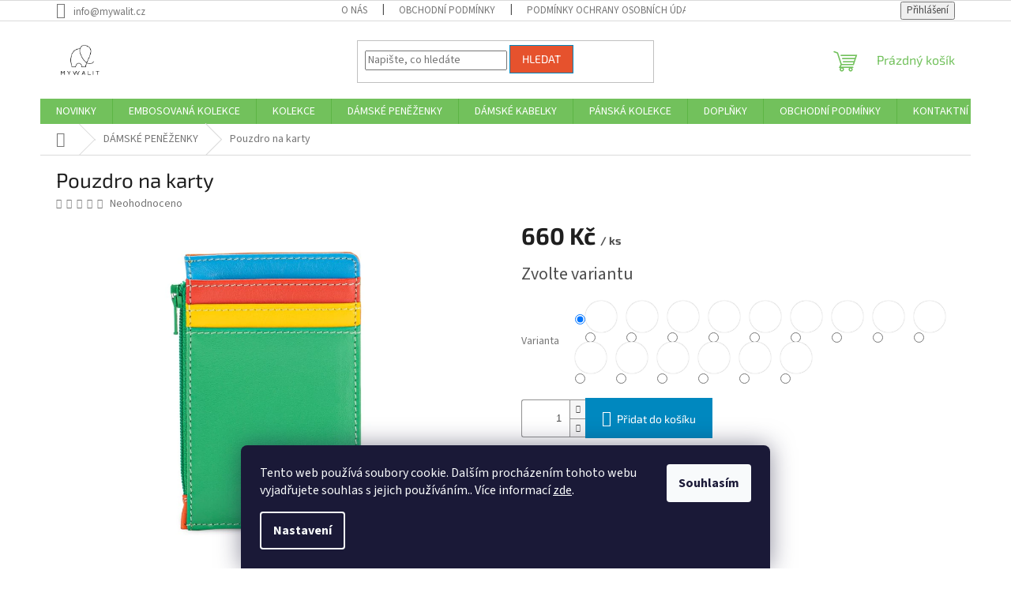

--- FILE ---
content_type: text/html; charset=utf-8
request_url: https://www.mywalit.cz/pouzdro-na-karty-2/
body_size: 27105
content:
<!doctype html><html lang="cs" dir="ltr" class="header-background-light external-fonts-loaded"><head><meta charset="utf-8" /><meta name="viewport" content="width=device-width,initial-scale=1" /><title>MYWALIT Pouzdro na kreditní karty.</title><link rel="preconnect" href="https://cdn.myshoptet.com" /><link rel="dns-prefetch" href="https://cdn.myshoptet.com" /><link rel="preload" href="https://cdn.myshoptet.com/prj/dist/master/cms/libs/jquery/jquery-1.11.3.min.js" as="script" /><link href="https://cdn.myshoptet.com/prj/dist/master/cms/templates/frontend_templates/shared/css/font-face/source-sans-3.css" rel="stylesheet"><link href="https://cdn.myshoptet.com/prj/dist/master/cms/templates/frontend_templates/shared/css/font-face/exo-2.css" rel="stylesheet"><link href="https://cdn.myshoptet.com/prj/dist/master/shop/dist/font-shoptet-11.css.62c94c7785ff2cea73b2.css" rel="stylesheet"><script>
dataLayer = [];
dataLayer.push({'shoptet' : {
    "pageId": 1551,
    "pageType": "productDetail",
    "currency": "CZK",
    "currencyInfo": {
        "decimalSeparator": ",",
        "exchangeRate": 1,
        "priceDecimalPlaces": 2,
        "symbol": "K\u010d",
        "symbolLeft": 0,
        "thousandSeparator": " "
    },
    "language": "cs",
    "projectId": 587039,
    "product": {
        "id": 5085,
        "guid": "2515272e-38f2-11ee-8165-121fa48e15df",
        "hasVariants": true,
        "codes": [
            {
                "code": "1206-12",
                "quantity": "0",
                "stocks": [
                    {
                        "id": 1,
                        "quantity": "0"
                    }
                ]
            },
            {
                "code": "1206-115",
                "quantity": "0",
                "stocks": [
                    {
                        "id": 1,
                        "quantity": "0"
                    }
                ]
            },
            {
                "code": "1206-92",
                "quantity": "3",
                "stocks": [
                    {
                        "id": 1,
                        "quantity": "3"
                    }
                ]
            },
            {
                "code": "1206-75",
                "quantity": "0",
                "stocks": [
                    {
                        "id": 1,
                        "quantity": "0"
                    }
                ]
            },
            {
                "code": "1206-127",
                "quantity": "2",
                "stocks": [
                    {
                        "id": 1,
                        "quantity": "2"
                    }
                ]
            },
            {
                "code": "1206-4",
                "quantity": "0",
                "stocks": [
                    {
                        "id": 1,
                        "quantity": "0"
                    }
                ]
            },
            {
                "code": "1206-163",
                "quantity": "0",
                "stocks": [
                    {
                        "id": 1,
                        "quantity": "0"
                    }
                ]
            },
            {
                "code": "1206-164",
                "quantity": "0",
                "stocks": [
                    {
                        "id": 1,
                        "quantity": "0"
                    }
                ]
            },
            {
                "code": "1206-169",
                "quantity": "0",
                "stocks": [
                    {
                        "id": 1,
                        "quantity": "0"
                    }
                ]
            },
            {
                "code": "1206-171",
                "quantity": "4",
                "stocks": [
                    {
                        "id": 1,
                        "quantity": "4"
                    }
                ]
            },
            {
                "code": "1206-174",
                "quantity": "0",
                "stocks": [
                    {
                        "id": 1,
                        "quantity": "0"
                    }
                ]
            },
            {
                "code": "1206-181",
                "quantity": "0",
                "stocks": [
                    {
                        "id": 1,
                        "quantity": "0"
                    }
                ]
            },
            {
                "code": "1206-183",
                "quantity": "5",
                "stocks": [
                    {
                        "id": 1,
                        "quantity": "5"
                    }
                ]
            },
            {
                "code": "1206-185",
                "quantity": "1",
                "stocks": [
                    {
                        "id": 1,
                        "quantity": "1"
                    }
                ]
            },
            {
                "code": "1206-186",
                "quantity": "2",
                "stocks": [
                    {
                        "id": 1,
                        "quantity": "2"
                    }
                ]
            },
            {
                "code": "1206-189",
                "quantity": "0",
                "stocks": [
                    {
                        "id": 1,
                        "quantity": "0"
                    }
                ]
            }
        ],
        "name": "Pouzdro na karty",
        "appendix": "",
        "weight": 0,
        "currentCategory": "D\u00c1MSK\u00c9 PEN\u011a\u017dENKY",
        "currentCategoryGuid": "81c77bf8-3531-11ee-807a-2a468233c620",
        "defaultCategory": "D\u00c1MSK\u00c9 PEN\u011a\u017dENKY",
        "defaultCategoryGuid": "81c77bf8-3531-11ee-807a-2a468233c620",
        "currency": "CZK",
        "priceWithVat": 660
    },
    "stocks": [
        {
            "id": 1,
            "title": "Palladium",
            "isDeliveryPoint": 1,
            "visibleOnEshop": 1
        },
        {
            "id": "ext",
            "title": "Sklad",
            "isDeliveryPoint": 0,
            "visibleOnEshop": 1
        }
    ],
    "cartInfo": {
        "id": null,
        "freeShipping": false,
        "freeShippingFrom": 1500,
        "leftToFreeGift": {
            "formattedPrice": "0 K\u010d",
            "priceLeft": 0
        },
        "freeGift": false,
        "leftToFreeShipping": {
            "priceLeft": 1500,
            "dependOnRegion": 0,
            "formattedPrice": "1 500 K\u010d"
        },
        "discountCoupon": [],
        "getNoBillingShippingPrice": {
            "withoutVat": 0,
            "vat": 0,
            "withVat": 0
        },
        "cartItems": [],
        "taxMode": "ORDINARY"
    },
    "cart": [],
    "customer": {
        "priceRatio": 1,
        "priceListId": 1,
        "groupId": null,
        "registered": false,
        "mainAccount": false
    }
}});
dataLayer.push({'cookie_consent' : {
    "marketing": "denied",
    "analytics": "denied"
}});
document.addEventListener('DOMContentLoaded', function() {
    shoptet.consent.onAccept(function(agreements) {
        if (agreements.length == 0) {
            return;
        }
        dataLayer.push({
            'cookie_consent' : {
                'marketing' : (agreements.includes(shoptet.config.cookiesConsentOptPersonalisation)
                    ? 'granted' : 'denied'),
                'analytics': (agreements.includes(shoptet.config.cookiesConsentOptAnalytics)
                    ? 'granted' : 'denied')
            },
            'event': 'cookie_consent'
        });
    });
});
</script>

<!-- Google Tag Manager -->
<script>(function(w,d,s,l,i){w[l]=w[l]||[];w[l].push({'gtm.start':
new Date().getTime(),event:'gtm.js'});var f=d.getElementsByTagName(s)[0],
j=d.createElement(s),dl=l!='dataLayer'?'&l='+l:'';j.async=true;j.src=
'https://www.googletagmanager.com/gtm.js?id='+i+dl;f.parentNode.insertBefore(j,f);
})(window,document,'script','dataLayer','GTM-T4G2497');</script>
<!-- End Google Tag Manager -->

<meta property="og:type" content="website"><meta property="og:site_name" content="mywalit.cz"><meta property="og:url" content="https://www.mywalit.cz/pouzdro-na-karty-2/"><meta property="og:title" content="MYWALIT Pouzdro na kreditní karty."><meta name="author" content="MYWALIT"><meta name="web_author" content="Shoptet.cz"><meta name="dcterms.rightsHolder" content="www.mywalit.cz"><meta name="robots" content="index,follow"><meta property="og:image" content="https://cdn.myshoptet.com/usr/www.mywalit.cz/user/shop/big/5085-15_1206-185-front.jpg?67a8eb2c"><meta property="og:description" content="Pouzdro na kreditní karty s kapsičkou na mince."><meta name="description" content="Pouzdro na kreditní karty s kapsičkou na mince."><meta name="google-site-verification" content="soastlGmKxoTIR7lbupTni9zmp91H8vuWSdi8OD8hF0"><meta property="product:price:amount" content="660"><meta property="product:price:currency" content="CZK"><style>:root {--color-primary: #72c15c;--color-primary-h: 107;--color-primary-s: 45%;--color-primary-l: 56%;--color-primary-hover: #0088bf;--color-primary-hover-h: 197;--color-primary-hover-s: 100%;--color-primary-hover-l: 37%;--color-secondary: #0088bf;--color-secondary-h: 197;--color-secondary-s: 100%;--color-secondary-l: 37%;--color-secondary-hover: #e45407;--color-secondary-hover-h: 21;--color-secondary-hover-s: 94%;--color-secondary-hover-l: 46%;--color-tertiary: #e6522d;--color-tertiary-h: 12;--color-tertiary-s: 79%;--color-tertiary-l: 54%;--color-tertiary-hover: #0088bf;--color-tertiary-hover-h: 197;--color-tertiary-hover-s: 100%;--color-tertiary-hover-l: 37%;--color-header-background: #ffffff;--template-font: "Source Sans 3";--template-headings-font: "Exo 2";--header-background-url: none;--cookies-notice-background: #1A1937;--cookies-notice-color: #F8FAFB;--cookies-notice-button-hover: #f5f5f5;--cookies-notice-link-hover: #27263f;--templates-update-management-preview-mode-content: "Náhled aktualizací šablony je aktivní pro váš prohlížeč."}</style>
    
    <link href="https://cdn.myshoptet.com/prj/dist/master/shop/dist/main-11.less.5a24dcbbdabfd189c152.css" rel="stylesheet" />
            <link href="https://cdn.myshoptet.com/prj/dist/master/shop/dist/flags-extra-simple-11.less.1892d7dce1b8bc0e4bd2.css" rel="stylesheet" />
                <link href="https://cdn.myshoptet.com/prj/dist/master/shop/dist/mobile-header-v1-11.less.1ee105d41b5f713c21aa.css" rel="stylesheet" />
    
    <script>var shoptet = shoptet || {};</script>
    <script src="https://cdn.myshoptet.com/prj/dist/master/shop/dist/main-3g-header.js.05f199e7fd2450312de2.js"></script>
<!-- User include --><!-- /User include --><link rel="shortcut icon" href="/favicon.ico" type="image/x-icon" /><link rel="canonical" href="https://www.mywalit.cz/pouzdro-na-karty-2/" />    <script>
        var _hwq = _hwq || [];
        _hwq.push(['setKey', '356B0F786903F67CDA89E814781B341D']);
        _hwq.push(['setTopPos', '150']);
        _hwq.push(['showWidget', '22']);
        (function() {
            var ho = document.createElement('script');
            ho.src = 'https://cz.im9.cz/direct/i/gjs.php?n=wdgt&sak=356B0F786903F67CDA89E814781B341D';
            var s = document.getElementsByTagName('script')[0]; s.parentNode.insertBefore(ho, s);
        })();
    </script>
    <!-- Global site tag (gtag.js) - Google Analytics -->
    <script async src="https://www.googletagmanager.com/gtag/js?id=G-H9TM682NZ9"></script>
    <script>
        
        window.dataLayer = window.dataLayer || [];
        function gtag(){dataLayer.push(arguments);}
        

                    console.debug('default consent data');

            gtag('consent', 'default', {"ad_storage":"denied","analytics_storage":"denied","ad_user_data":"denied","ad_personalization":"denied","wait_for_update":500});
            dataLayer.push({
                'event': 'default_consent'
            });
        
        gtag('js', new Date());

        
                gtag('config', 'G-H9TM682NZ9', {"groups":"GA4","send_page_view":false,"content_group":"productDetail","currency":"CZK","page_language":"cs"});
        
        
        
        
        
        
                    gtag('event', 'page_view', {"send_to":"GA4","page_language":"cs","content_group":"productDetail","currency":"CZK"});
        
                gtag('set', 'currency', 'CZK');

        gtag('event', 'view_item', {
            "send_to": "UA",
            "items": [
                {
                    "id": "1206-12",
                    "name": "Pouzdro na karty",
                    "category": "D\u00c1MSK\u00c9 PEN\u011a\u017dENKY",
                                                            "variant": "Barva: Jamaica (12)",
                                        "price": 545.45
                }
            ]
        });
        
        
        
        
        
                    gtag('event', 'view_item', {"send_to":"GA4","page_language":"cs","content_group":"productDetail","value":545.45000000000005,"currency":"CZK","items":[{"item_id":"1206-12","item_name":"Pouzdro na karty","item_category":"D\u00c1MSK\u00c9 PEN\u011a\u017dENKY","item_variant":"1206-12~Barva: Jamaica (12)","price":545.45000000000005,"quantity":1,"index":0}]});
        
        
        
        
        
        
        
        document.addEventListener('DOMContentLoaded', function() {
            if (typeof shoptet.tracking !== 'undefined') {
                for (var id in shoptet.tracking.bannersList) {
                    gtag('event', 'view_promotion', {
                        "send_to": "UA",
                        "promotions": [
                            {
                                "id": shoptet.tracking.bannersList[id].id,
                                "name": shoptet.tracking.bannersList[id].name,
                                "position": shoptet.tracking.bannersList[id].position
                            }
                        ]
                    });
                }
            }

            shoptet.consent.onAccept(function(agreements) {
                if (agreements.length !== 0) {
                    console.debug('gtag consent accept');
                    var gtagConsentPayload =  {
                        'ad_storage': agreements.includes(shoptet.config.cookiesConsentOptPersonalisation)
                            ? 'granted' : 'denied',
                        'analytics_storage': agreements.includes(shoptet.config.cookiesConsentOptAnalytics)
                            ? 'granted' : 'denied',
                                                                                                'ad_user_data': agreements.includes(shoptet.config.cookiesConsentOptPersonalisation)
                            ? 'granted' : 'denied',
                        'ad_personalization': agreements.includes(shoptet.config.cookiesConsentOptPersonalisation)
                            ? 'granted' : 'denied',
                        };
                    console.debug('update consent data', gtagConsentPayload);
                    gtag('consent', 'update', gtagConsentPayload);
                    dataLayer.push(
                        { 'event': 'update_consent' }
                    );
                }
            });
        });
    </script>
<script>
    (function(t, r, a, c, k, i, n, g) { t['ROIDataObject'] = k;
    t[k]=t[k]||function(){ (t[k].q=t[k].q||[]).push(arguments) },t[k].c=i;n=r.createElement(a),
    g=r.getElementsByTagName(a)[0];n.async=1;n.src=c;g.parentNode.insertBefore(n,g)
    })(window, document, 'script', '//www.heureka.cz/ocm/sdk.js?source=shoptet&version=2&page=product_detail', 'heureka', 'cz');

    heureka('set_user_consent', 0);
</script>
</head><body class="desktop id-1551 in-damske-penezenky template-11 type-product type-detail one-column-body columns-3 ums_forms_redesign--off ums_a11y_category_page--on ums_discussion_rating_forms--off ums_flags_display_unification--on ums_a11y_login--on mobile-header-version-1"><noscript>
    <style>
        #header {
            padding-top: 0;
            position: relative !important;
            top: 0;
        }
        .header-navigation {
            position: relative !important;
        }
        .overall-wrapper {
            margin: 0 !important;
        }
        body:not(.ready) {
            visibility: visible !important;
        }
    </style>
    <div class="no-javascript">
        <div class="no-javascript__title">Musíte změnit nastavení vašeho prohlížeče</div>
        <div class="no-javascript__text">Podívejte se na: <a href="https://www.google.com/support/bin/answer.py?answer=23852">Jak povolit JavaScript ve vašem prohlížeči</a>.</div>
        <div class="no-javascript__text">Pokud používáte software na blokování reklam, může být nutné povolit JavaScript z této stránky.</div>
        <div class="no-javascript__text">Děkujeme.</div>
    </div>
</noscript>

        <div id="fb-root"></div>
        <script>
            window.fbAsyncInit = function() {
                FB.init({
//                    appId            : 'your-app-id',
                    autoLogAppEvents : true,
                    xfbml            : true,
                    version          : 'v19.0'
                });
            };
        </script>
        <script async defer crossorigin="anonymous" src="https://connect.facebook.net/cs_CZ/sdk.js"></script>
<!-- Google Tag Manager (noscript) -->
<noscript><iframe src="https://www.googletagmanager.com/ns.html?id=GTM-T4G2497"
height="0" width="0" style="display:none;visibility:hidden"></iframe></noscript>
<!-- End Google Tag Manager (noscript) -->

    <div class="siteCookies siteCookies--bottom siteCookies--dark js-siteCookies" role="dialog" data-testid="cookiesPopup" data-nosnippet>
        <div class="siteCookies__form">
            <div class="siteCookies__content">
                <div class="siteCookies__text">
                    Tento web používá soubory cookie. Dalším procházením tohoto webu vyjadřujete souhlas s jejich používáním.. Více informací <a href="/podminky-ochrany-osobnich-udaju/" target="\" _blank="" rel="\" noreferrer="">zde</a>.
                </div>
                <p class="siteCookies__links">
                    <button class="siteCookies__link js-cookies-settings" aria-label="Nastavení cookies" data-testid="cookiesSettings">Nastavení</button>
                </p>
            </div>
            <div class="siteCookies__buttonWrap">
                                <button class="siteCookies__button js-cookiesConsentSubmit" value="all" aria-label="Přijmout cookies" data-testid="buttonCookiesAccept">Souhlasím</button>
            </div>
        </div>
        <script>
            document.addEventListener("DOMContentLoaded", () => {
                const siteCookies = document.querySelector('.js-siteCookies');
                document.addEventListener("scroll", shoptet.common.throttle(() => {
                    const st = document.documentElement.scrollTop;
                    if (st > 1) {
                        siteCookies.classList.add('siteCookies--scrolled');
                    } else {
                        siteCookies.classList.remove('siteCookies--scrolled');
                    }
                }, 100));
            });
        </script>
    </div>
<a href="#content" class="skip-link sr-only">Přejít na obsah</a><div class="overall-wrapper"><div class="user-action"><div class="container">
    <div class="user-action-in">
                    <div id="login" class="user-action-login popup-widget login-widget" role="dialog" aria-labelledby="loginHeading">
        <div class="popup-widget-inner">
                            <h2 id="loginHeading">Přihlášení k vašemu účtu</h2><div id="customerLogin"><form action="/action/Customer/Login/" method="post" id="formLoginIncluded" class="csrf-enabled formLogin" data-testid="formLogin"><input type="hidden" name="referer" value="" /><div class="form-group"><div class="input-wrapper email js-validated-element-wrapper no-label"><input type="email" name="email" class="form-control" autofocus placeholder="E-mailová adresa (např. jan@novak.cz)" data-testid="inputEmail" autocomplete="email" required /></div></div><div class="form-group"><div class="input-wrapper password js-validated-element-wrapper no-label"><input type="password" name="password" class="form-control" placeholder="Heslo" data-testid="inputPassword" autocomplete="current-password" required /><span class="no-display">Nemůžete vyplnit toto pole</span><input type="text" name="surname" value="" class="no-display" /></div></div><div class="form-group"><div class="login-wrapper"><button type="submit" class="btn btn-secondary btn-text btn-login" data-testid="buttonSubmit">Přihlásit se</button><div class="password-helper"><a href="/registrace/" data-testid="signup" rel="nofollow">Nová registrace</a><a href="/klient/zapomenute-heslo/" rel="nofollow">Zapomenuté heslo</a></div></div></div></form>
</div>                    </div>
    </div>

                            <div id="cart-widget" class="user-action-cart popup-widget cart-widget loader-wrapper" data-testid="popupCartWidget" role="dialog" aria-hidden="true">
    <div class="popup-widget-inner cart-widget-inner place-cart-here">
        <div class="loader-overlay">
            <div class="loader"></div>
        </div>
    </div>

    <div class="cart-widget-button">
        <a href="/kosik/" class="btn btn-conversion" id="continue-order-button" rel="nofollow" data-testid="buttonNextStep">Pokračovat do košíku</a>
    </div>
</div>
            </div>
</div>
</div><div class="top-navigation-bar" data-testid="topNavigationBar">

    <div class="container">

        <div class="top-navigation-contacts">
            <strong>Zákaznická podpora:</strong><a href="mailto:info@mywalit.cz" class="project-email" data-testid="contactboxEmail"><span>info@mywalit.cz</span></a>        </div>

                            <div class="top-navigation-menu">
                <div class="top-navigation-menu-trigger"></div>
                <ul class="top-navigation-bar-menu">
                                            <li class="top-navigation-menu-item-1680">
                            <a href="/o-nas/">O NÁS</a>
                        </li>
                                            <li class="top-navigation-menu-item-39">
                            <a href="/obchodni-podminky/" target="blank">OBCHODNÍ PODMÍNKY</a>
                        </li>
                                            <li class="top-navigation-menu-item-691">
                            <a href="/podminky-ochrany-osobnich-udaju/">PODMÍNKY OCHRANY OSOBNÍCH ÚDAJŮ</a>
                        </li>
                                            <li class="top-navigation-menu-item-29">
                            <a href="/kontakty/">KONTAKTNÍ FORMULÁŘ</a>
                        </li>
                                            <li class="top-navigation-menu-item-1716">
                            <a href="/www-mywalit-cz-kiosek/">KIOSEK MYWALIT</a>
                        </li>
                                    </ul>
                <ul class="top-navigation-bar-menu-helper"></ul>
            </div>
        
        <div class="top-navigation-tools">
            <div class="responsive-tools">
                <a href="#" class="toggle-window" data-target="search" aria-label="Hledat" data-testid="linkSearchIcon"></a>
                                                            <a href="#" class="toggle-window" data-target="login"></a>
                                                    <a href="#" class="toggle-window" data-target="navigation" aria-label="Menu" data-testid="hamburgerMenu"></a>
            </div>
                        <button class="top-nav-button top-nav-button-login toggle-window" type="button" data-target="login" aria-haspopup="dialog" aria-controls="login" aria-expanded="false" data-testid="signin"><span>Přihlášení</span></button>        </div>

    </div>

</div>
<header id="header"><div class="container navigation-wrapper">
    <div class="header-top">
        <div class="site-name-wrapper">
            <div class="site-name"><a href="/" data-testid="linkWebsiteLogo"><img src="https://cdn.myshoptet.com/usr/www.mywalit.cz/user/logos/301729499_591124405940377_7230744639260251736_n_(1).jpg" alt="MYWALIT" fetchpriority="low" /></a></div>        </div>
        <div class="search" itemscope itemtype="https://schema.org/WebSite">
            <meta itemprop="headline" content="DÁMSKÉ PENĚŽENKY"/><meta itemprop="url" content="https://www.mywalit.cz"/><meta itemprop="text" content="Pouzdro na kreditní karty s kapsičkou na mince."/>            <form action="/action/ProductSearch/prepareString/" method="post"
    id="formSearchForm" class="search-form compact-form js-search-main"
    itemprop="potentialAction" itemscope itemtype="https://schema.org/SearchAction" data-testid="searchForm">
    <fieldset>
        <meta itemprop="target"
            content="https://www.mywalit.cz/vyhledavani/?string={string}"/>
        <input type="hidden" name="language" value="cs"/>
        
            
<input
    type="search"
    name="string"
        class="query-input form-control search-input js-search-input"
    placeholder="Napište, co hledáte"
    autocomplete="off"
    required
    itemprop="query-input"
    aria-label="Vyhledávání"
    data-testid="searchInput"
>
            <button type="submit" class="btn btn-default" data-testid="searchBtn">Hledat</button>
        
    </fieldset>
</form>
        </div>
        <div class="navigation-buttons">
                
    <a href="/kosik/" class="btn btn-icon toggle-window cart-count" data-target="cart" data-hover="true" data-redirect="true" data-testid="headerCart" rel="nofollow" aria-haspopup="dialog" aria-expanded="false" aria-controls="cart-widget">
        
                <span class="sr-only">Nákupní košík</span>
        
            <span class="cart-price visible-lg-inline-block" data-testid="headerCartPrice">
                                    Prázdný košík                            </span>
        
    
            </a>
        </div>
    </div>
    <nav id="navigation" aria-label="Hlavní menu" data-collapsible="true"><div class="navigation-in menu"><ul class="menu-level-1" role="menubar" data-testid="headerMenuItems"><li class="menu-item-1641" role="none"><a href="/novinky/" data-testid="headerMenuItem" role="menuitem" aria-expanded="false"><b>NOVINKY</b></a></li>
<li class="menu-item-1724" role="none"><a href="/embosovana-nappa-kolekce/" data-testid="headerMenuItem" role="menuitem" aria-expanded="false"><b>EMBOSOVANÁ KOLEKCE</b></a></li>
<li class="menu-item-1569 ext" role="none"><a href="/kolekce/" data-testid="headerMenuItem" role="menuitem" aria-haspopup="true" aria-expanded="false"><b>KOLEKCE</b><span class="submenu-arrow"></span></a><ul class="menu-level-2" aria-label="KOLEKCE" tabindex="-1" role="menu"><li class="menu-item-1730" role="none"><a href="/https-www-mywalit-cz-capri/" class="menu-image" data-testid="headerMenuItem" tabindex="-1" aria-hidden="true"><img src="data:image/svg+xml,%3Csvg%20width%3D%22140%22%20height%3D%22100%22%20xmlns%3D%22http%3A%2F%2Fwww.w3.org%2F2000%2Fsvg%22%3E%3C%2Fsvg%3E" alt="" aria-hidden="true" width="140" height="100"  data-src="https://cdn.myshoptet.com/usr/www.mywalit.cz/user/categories/thumb/2004-3-back.jpg" fetchpriority="low" /></a><div><a href="/https-www-mywalit-cz-capri/" data-testid="headerMenuItem" role="menuitem"><span>Capri</span></a>
                        </div></li><li class="menu-item-1644" role="none"><a href="/cremona/" class="menu-image" data-testid="headerMenuItem" tabindex="-1" aria-hidden="true"><img src="data:image/svg+xml,%3Csvg%20width%3D%22140%22%20height%3D%22100%22%20xmlns%3D%22http%3A%2F%2Fwww.w3.org%2F2000%2Fsvg%22%3E%3C%2Fsvg%3E" alt="" aria-hidden="true" width="140" height="100"  data-src="https://cdn.myshoptet.com/usr/www.mywalit.cz/user/categories/thumb/front-zoom_(1)-1.jpg" fetchpriority="low" /></a><div><a href="/cremona/" data-testid="headerMenuItem" role="menuitem"><span>Cremona</span></a>
                        </div></li><li class="menu-item-1626" role="none"><a href="/laguna/" class="menu-image" data-testid="headerMenuItem" tabindex="-1" aria-hidden="true"><img src="data:image/svg+xml,%3Csvg%20width%3D%22140%22%20height%3D%22100%22%20xmlns%3D%22http%3A%2F%2Fwww.w3.org%2F2000%2Fsvg%22%3E%3C%2Fsvg%3E" alt="" aria-hidden="true" width="140" height="100"  data-src="https://cdn.myshoptet.com/usr/www.mywalit.cz/user/categories/thumb/front-zoom_(5)-1.jpg" fetchpriority="low" /></a><div><a href="/laguna/" data-testid="headerMenuItem" role="menuitem"><span>Laguna</span></a>
                        </div></li><li class="menu-item-1635" role="none"><a href="/modica/" class="menu-image" data-testid="headerMenuItem" tabindex="-1" aria-hidden="true"><img src="data:image/svg+xml,%3Csvg%20width%3D%22140%22%20height%3D%22100%22%20xmlns%3D%22http%3A%2F%2Fwww.w3.org%2F2000%2Fsvg%22%3E%3C%2Fsvg%3E" alt="" aria-hidden="true" width="140" height="100"  data-src="https://cdn.myshoptet.com/usr/www.mywalit.cz/user/categories/thumb/2306-3-side.jpg" fetchpriority="low" /></a><div><a href="/modica/" data-testid="headerMenuItem" role="menuitem"><span>Modica</span></a>
                        </div></li><li class="menu-item-1728" role="none"><a href="/olbia/" class="menu-image" data-testid="headerMenuItem" tabindex="-1" aria-hidden="true"><img src="data:image/svg+xml,%3Csvg%20width%3D%22140%22%20height%3D%22100%22%20xmlns%3D%22http%3A%2F%2Fwww.w3.org%2F2000%2Fsvg%22%3E%3C%2Fsvg%3E" alt="" aria-hidden="true" width="140" height="100"  data-src="https://cdn.myshoptet.com/usr/www.mywalit.cz/user/categories/thumb/2305-80-detail.jpg" fetchpriority="low" /></a><div><a href="/olbia/" data-testid="headerMenuItem" role="menuitem"><span>Olbia</span></a>
                        </div></li><li class="menu-item-1632" role="none"><a href="/rio/" class="menu-image" data-testid="headerMenuItem" tabindex="-1" aria-hidden="true"><img src="data:image/svg+xml,%3Csvg%20width%3D%22140%22%20height%3D%22100%22%20xmlns%3D%22http%3A%2F%2Fwww.w3.org%2F2000%2Fsvg%22%3E%3C%2Fsvg%3E" alt="" aria-hidden="true" width="140" height="100"  data-src="https://cdn.myshoptet.com/usr/www.mywalit.cz/user/categories/thumb/front-zoom_(3)-3.jpg" fetchpriority="low" /></a><div><a href="/rio/" data-testid="headerMenuItem" role="menuitem"><span>Rio</span></a>
                        </div></li><li class="menu-item-1572" role="none"><a href="/dubai/" class="menu-image" data-testid="headerMenuItem" tabindex="-1" aria-hidden="true"><img src="data:image/svg+xml,%3Csvg%20width%3D%22140%22%20height%3D%22100%22%20xmlns%3D%22http%3A%2F%2Fwww.w3.org%2F2000%2Fsvg%22%3E%3C%2Fsvg%3E" alt="" aria-hidden="true" width="140" height="100"  data-src="https://cdn.myshoptet.com/usr/www.mywalit.cz/user/categories/thumb/front-zoom_(3)-1.jpg" fetchpriority="low" /></a><div><a href="/dubai/" data-testid="headerMenuItem" role="menuitem"><span>Dubai</span></a>
                        </div></li><li class="menu-item-1581" role="none"><a href="/havana/" class="menu-image" data-testid="headerMenuItem" tabindex="-1" aria-hidden="true"><img src="data:image/svg+xml,%3Csvg%20width%3D%22140%22%20height%3D%22100%22%20xmlns%3D%22http%3A%2F%2Fwww.w3.org%2F2000%2Fsvg%22%3E%3C%2Fsvg%3E" alt="" aria-hidden="true" width="140" height="100"  data-src="https://cdn.myshoptet.com/usr/www.mywalit.cz/user/categories/thumb/front-zoom-1.jpg" fetchpriority="low" /></a><div><a href="/havana/" data-testid="headerMenuItem" role="menuitem"><span>Havana</span></a>
                        </div></li><li class="menu-item-1584" role="none"><a href="/kyoto/" class="menu-image" data-testid="headerMenuItem" tabindex="-1" aria-hidden="true"><img src="data:image/svg+xml,%3Csvg%20width%3D%22140%22%20height%3D%22100%22%20xmlns%3D%22http%3A%2F%2Fwww.w3.org%2F2000%2Fsvg%22%3E%3C%2Fsvg%3E" alt="" aria-hidden="true" width="140" height="100"  data-src="https://cdn.myshoptet.com/usr/www.mywalit.cz/user/categories/thumb/side-zoom.jpg" fetchpriority="low" /></a><div><a href="/kyoto/" data-testid="headerMenuItem" role="menuitem"><span>Kyoto</span></a>
                        </div></li><li class="menu-item-1614" role="none"><a href="/office/" class="menu-image" data-testid="headerMenuItem" tabindex="-1" aria-hidden="true"><img src="data:image/svg+xml,%3Csvg%20width%3D%22140%22%20height%3D%22100%22%20xmlns%3D%22http%3A%2F%2Fwww.w3.org%2F2000%2Fsvg%22%3E%3C%2Fsvg%3E" alt="" aria-hidden="true" width="140" height="100"  data-src="https://cdn.myshoptet.com/usr/www.mywalit.cz/user/categories/thumb/front-zoom_(4)-1.jpg" fetchpriority="low" /></a><div><a href="/office/" data-testid="headerMenuItem" role="menuitem"><span>Office</span></a>
                        </div></li><li class="menu-item-1599" role="none"><a href="/verona/" class="menu-image" data-testid="headerMenuItem" tabindex="-1" aria-hidden="true"><img src="data:image/svg+xml,%3Csvg%20width%3D%22140%22%20height%3D%22100%22%20xmlns%3D%22http%3A%2F%2Fwww.w3.org%2F2000%2Fsvg%22%3E%3C%2Fsvg%3E" alt="" aria-hidden="true" width="140" height="100"  data-src="https://cdn.myshoptet.com/usr/www.mywalit.cz/user/categories/thumb/front-zoom_(3)-2.jpg" fetchpriority="low" /></a><div><a href="/verona/" data-testid="headerMenuItem" role="menuitem"><span>Verona</span></a>
                        </div></li></ul></li>
<li class="menu-item-1551 ext" role="none"><a href="/damske-penezenky/" class="active" data-testid="headerMenuItem" role="menuitem" aria-haspopup="true" aria-expanded="false"><b>DÁMSKÉ PENĚŽENKY</b><span class="submenu-arrow"></span></a><ul class="menu-level-2" aria-label="DÁMSKÉ PENĚŽENKY" tabindex="-1" role="menu"><li class="menu-item-1638" role="none"><a href="/velke-penezenky/" class="menu-image" data-testid="headerMenuItem" tabindex="-1" aria-hidden="true"><img src="data:image/svg+xml,%3Csvg%20width%3D%22140%22%20height%3D%22100%22%20xmlns%3D%22http%3A%2F%2Fwww.w3.org%2F2000%2Fsvg%22%3E%3C%2Fsvg%3E" alt="" aria-hidden="true" width="140" height="100"  data-src="https://cdn.myshoptet.com/usr/www.mywalit.cz/user/categories/thumb/front-zoom_(4)-2.jpg" fetchpriority="low" /></a><div><a href="/velke-penezenky/" data-testid="headerMenuItem" role="menuitem"><span>Velké peněženky</span></a>
                        </div></li><li class="menu-item-1659" role="none"><a href="/stredne-velke-penezenky/" class="menu-image" data-testid="headerMenuItem" tabindex="-1" aria-hidden="true"><img src="data:image/svg+xml,%3Csvg%20width%3D%22140%22%20height%3D%22100%22%20xmlns%3D%22http%3A%2F%2Fwww.w3.org%2F2000%2Fsvg%22%3E%3C%2Fsvg%3E" alt="" aria-hidden="true" width="140" height="100"  data-src="https://cdn.myshoptet.com/usr/www.mywalit.cz/user/categories/thumb/front-zoom_(5)-2.jpg" fetchpriority="low" /></a><div><a href="/stredne-velke-penezenky/" data-testid="headerMenuItem" role="menuitem"><span>Středně velké peněženky</span></a>
                        </div></li><li class="menu-item-1554" role="none"><a href="/male-penezenky/" class="menu-image" data-testid="headerMenuItem" tabindex="-1" aria-hidden="true"><img src="data:image/svg+xml,%3Csvg%20width%3D%22140%22%20height%3D%22100%22%20xmlns%3D%22http%3A%2F%2Fwww.w3.org%2F2000%2Fsvg%22%3E%3C%2Fsvg%3E" alt="" aria-hidden="true" width="140" height="100"  data-src="https://cdn.myshoptet.com/usr/www.mywalit.cz/user/categories/thumb/front-zoom_(6).jpg" fetchpriority="low" /></a><div><a href="/male-penezenky/" data-testid="headerMenuItem" role="menuitem"><span>Malé peněženky</span></a>
                        </div></li><li class="menu-item-1557" role="none"><a href="/penezenky-na-mince/" class="menu-image" data-testid="headerMenuItem" tabindex="-1" aria-hidden="true"><img src="data:image/svg+xml,%3Csvg%20width%3D%22140%22%20height%3D%22100%22%20xmlns%3D%22http%3A%2F%2Fwww.w3.org%2F2000%2Fsvg%22%3E%3C%2Fsvg%3E" alt="" aria-hidden="true" width="140" height="100"  data-src="https://cdn.myshoptet.com/usr/www.mywalit.cz/user/categories/thumb/1679.jpg" fetchpriority="low" /></a><div><a href="/penezenky-na-mince/" data-testid="headerMenuItem" role="menuitem"><span>Peněženky na mince</span></a>
                        </div></li><li class="menu-item-1608" role="none"><a href="/pouzdra-na-kreditni-karty/" class="menu-image" data-testid="headerMenuItem" tabindex="-1" aria-hidden="true"><img src="data:image/svg+xml,%3Csvg%20width%3D%22140%22%20height%3D%22100%22%20xmlns%3D%22http%3A%2F%2Fwww.w3.org%2F2000%2Fsvg%22%3E%3C%2Fsvg%3E" alt="" aria-hidden="true" width="140" height="100"  data-src="https://cdn.myshoptet.com/usr/www.mywalit.cz/user/categories/thumb/front-zoom_(7)-1.jpg" fetchpriority="low" /></a><div><a href="/pouzdra-na-kreditni-karty/" data-testid="headerMenuItem" role="menuitem"><span>Pouzdra na kreditní karty</span></a>
                        </div></li><li class="menu-item-1662" role="none"><a href="/kapsicky/" class="menu-image" data-testid="headerMenuItem" tabindex="-1" aria-hidden="true"><img src="data:image/svg+xml,%3Csvg%20width%3D%22140%22%20height%3D%22100%22%20xmlns%3D%22http%3A%2F%2Fwww.w3.org%2F2000%2Fsvg%22%3E%3C%2Fsvg%3E" alt="" aria-hidden="true" width="140" height="100"  data-src="https://cdn.myshoptet.com/usr/www.mywalit.cz/user/categories/thumb/front-zoom_(7)-2.jpg" fetchpriority="low" /></a><div><a href="/kapsicky/" data-testid="headerMenuItem" role="menuitem"><span>Kapsičky</span></a>
                        </div></li></ul></li>
<li class="menu-item-1560 ext" role="none"><a href="/damske-kabelky/" data-testid="headerMenuItem" role="menuitem" aria-haspopup="true" aria-expanded="false"><b>DÁMSKÉ KABELKY</b><span class="submenu-arrow"></span></a><ul class="menu-level-2" aria-label="DÁMSKÉ KABELKY" tabindex="-1" role="menu"><li class="menu-item-1587" role="none"><a href="/batohy/" class="menu-image" data-testid="headerMenuItem" tabindex="-1" aria-hidden="true"><img src="data:image/svg+xml,%3Csvg%20width%3D%22140%22%20height%3D%22100%22%20xmlns%3D%22http%3A%2F%2Fwww.w3.org%2F2000%2Fsvg%22%3E%3C%2Fsvg%3E" alt="" aria-hidden="true" width="140" height="100"  data-src="https://cdn.myshoptet.com/usr/www.mywalit.cz/user/categories/thumb/body_back-zoom.jpg" fetchpriority="low" /></a><div><a href="/batohy/" data-testid="headerMenuItem" role="menuitem"><span>BATOHY</span></a>
                        </div></li><li class="menu-item-1566" role="none"><a href="/cross-body/" class="menu-image" data-testid="headerMenuItem" tabindex="-1" aria-hidden="true"><img src="data:image/svg+xml,%3Csvg%20width%3D%22140%22%20height%3D%22100%22%20xmlns%3D%22http%3A%2F%2Fwww.w3.org%2F2000%2Fsvg%22%3E%3C%2Fsvg%3E" alt="" aria-hidden="true" width="140" height="100"  data-src="https://cdn.myshoptet.com/usr/www.mywalit.cz/user/categories/thumb/body-zoom.jpg" fetchpriority="low" /></a><div><a href="/cross-body/" data-testid="headerMenuItem" role="menuitem"><span>CROSS BODY</span></a>
                        </div></li><li class="menu-item-1602" role="none"><a href="/do-ruky/" class="menu-image" data-testid="headerMenuItem" tabindex="-1" aria-hidden="true"><img src="data:image/svg+xml,%3Csvg%20width%3D%22140%22%20height%3D%22100%22%20xmlns%3D%22http%3A%2F%2Fwww.w3.org%2F2000%2Fsvg%22%3E%3C%2Fsvg%3E" alt="" aria-hidden="true" width="140" height="100"  data-src="https://cdn.myshoptet.com/usr/www.mywalit.cz/user/categories/thumb/front-zoom_(9)-1.jpg" fetchpriority="low" /></a><div><a href="/do-ruky/" data-testid="headerMenuItem" role="menuitem"><span>DO RUKY</span></a>
                        </div></li><li class="menu-item-1617" role="none"><a href="/na-cesty/" class="menu-image" data-testid="headerMenuItem" tabindex="-1" aria-hidden="true"><img src="data:image/svg+xml,%3Csvg%20width%3D%22140%22%20height%3D%22100%22%20xmlns%3D%22http%3A%2F%2Fwww.w3.org%2F2000%2Fsvg%22%3E%3C%2Fsvg%3E" alt="" aria-hidden="true" width="140" height="100"  data-src="https://cdn.myshoptet.com/usr/www.mywalit.cz/user/categories/thumb/open-zoom.jpg" fetchpriority="low" /></a><div><a href="/na-cesty/" data-testid="headerMenuItem" role="menuitem"><span>NA CESTY</span></a>
                        </div></li><li class="menu-item-1620" role="none"><a href="/do-kancelare/" class="menu-image" data-testid="headerMenuItem" tabindex="-1" aria-hidden="true"><img src="data:image/svg+xml,%3Csvg%20width%3D%22140%22%20height%3D%22100%22%20xmlns%3D%22http%3A%2F%2Fwww.w3.org%2F2000%2Fsvg%22%3E%3C%2Fsvg%3E" alt="" aria-hidden="true" width="140" height="100"  data-src="https://cdn.myshoptet.com/usr/www.mywalit.cz/user/categories/thumb/front-zoom_(10).jpg" fetchpriority="low" /></a><div><a href="/do-kancelare/" data-testid="headerMenuItem" role="menuitem"><span>DO KANCELÁŘE</span></a>
                        </div></li><li class="menu-item-1671" role="none"><a href="/tasticka-na-mobil/" class="menu-image" data-testid="headerMenuItem" tabindex="-1" aria-hidden="true"><img src="data:image/svg+xml,%3Csvg%20width%3D%22140%22%20height%3D%22100%22%20xmlns%3D%22http%3A%2F%2Fwww.w3.org%2F2000%2Fsvg%22%3E%3C%2Fsvg%3E" alt="" aria-hidden="true" width="140" height="100"  data-src="https://cdn.myshoptet.com/usr/www.mywalit.cz/user/categories/thumb/front-zoom_(6)-1.jpg" fetchpriority="low" /></a><div><a href="/tasticka-na-mobil/" data-testid="headerMenuItem" role="menuitem"><span>TAŠTIČKA NA MOBIL</span></a>
                        </div></li><li class="menu-item-1629" role="none"><a href="/na-rameno/" class="menu-image" data-testid="headerMenuItem" tabindex="-1" aria-hidden="true"><img src="data:image/svg+xml,%3Csvg%20width%3D%22140%22%20height%3D%22100%22%20xmlns%3D%22http%3A%2F%2Fwww.w3.org%2F2000%2Fsvg%22%3E%3C%2Fsvg%3E" alt="" aria-hidden="true" width="140" height="100"  data-src="https://cdn.myshoptet.com/usr/www.mywalit.cz/user/categories/thumb/front-zoom_(12).jpg" fetchpriority="low" /></a><div><a href="/na-rameno/" data-testid="headerMenuItem" role="menuitem"><span>NA RAMENO</span></a>
                        </div></li><li class="menu-item-1623" role="none"><a href="/shoppers/" class="menu-image" data-testid="headerMenuItem" tabindex="-1" aria-hidden="true"><img src="data:image/svg+xml,%3Csvg%20width%3D%22140%22%20height%3D%22100%22%20xmlns%3D%22http%3A%2F%2Fwww.w3.org%2F2000%2Fsvg%22%3E%3C%2Fsvg%3E" alt="" aria-hidden="true" width="140" height="100"  data-src="https://cdn.myshoptet.com/usr/www.mywalit.cz/user/categories/thumb/front-zoom_(11).jpg" fetchpriority="low" /></a><div><a href="/shoppers/" data-testid="headerMenuItem" role="menuitem"><span>SHOPPERS</span></a>
                        </div></li></ul></li>
<li class="menu-item-1575 ext" role="none"><a href="/panska-kolekce/" data-testid="headerMenuItem" role="menuitem" aria-haspopup="true" aria-expanded="false"><b>PÁNSKÁ KOLEKCE</b><span class="submenu-arrow"></span></a><ul class="menu-level-2" aria-label="PÁNSKÁ KOLEKCE" tabindex="-1" role="menu"><li class="menu-item-1578" role="none"><a href="/panske-tasky/" class="menu-image" data-testid="headerMenuItem" tabindex="-1" aria-hidden="true"><img src="data:image/svg+xml,%3Csvg%20width%3D%22140%22%20height%3D%22100%22%20xmlns%3D%22http%3A%2F%2Fwww.w3.org%2F2000%2Fsvg%22%3E%3C%2Fsvg%3E" alt="" aria-hidden="true" width="140" height="100"  data-src="https://cdn.myshoptet.com/usr/www.mywalit.cz/user/categories/thumb/side-zoom_(1).jpg" fetchpriority="low" /></a><div><a href="/panske-tasky/" data-testid="headerMenuItem" role="menuitem"><span>Pánské tašky</span></a>
                        </div></li><li class="menu-item-1611" role="none"><a href="/pouzdra-na-kreditni-karty-2/" class="menu-image" data-testid="headerMenuItem" tabindex="-1" aria-hidden="true"><img src="data:image/svg+xml,%3Csvg%20width%3D%22140%22%20height%3D%22100%22%20xmlns%3D%22http%3A%2F%2Fwww.w3.org%2F2000%2Fsvg%22%3E%3C%2Fsvg%3E" alt="" aria-hidden="true" width="140" height="100"  data-src="https://cdn.myshoptet.com/usr/www.mywalit.cz/user/categories/thumb/front-zoom_(10)-1.jpg" fetchpriority="low" /></a><div><a href="/pouzdra-na-kreditni-karty-2/" data-testid="headerMenuItem" role="menuitem"><span>Pouzdra na kreditní karty</span></a>
                        </div></li><li class="menu-item-1650" role="none"><a href="/rfid-penezenky/" class="menu-image" data-testid="headerMenuItem" tabindex="-1" aria-hidden="true"><img src="data:image/svg+xml,%3Csvg%20width%3D%22140%22%20height%3D%22100%22%20xmlns%3D%22http%3A%2F%2Fwww.w3.org%2F2000%2Fsvg%22%3E%3C%2Fsvg%3E" alt="" aria-hidden="true" width="140" height="100"  data-src="https://cdn.myshoptet.com/usr/www.mywalit.cz/user/categories/thumb/front-zoom_(9)-2.jpg" fetchpriority="low" /></a><div><a href="/rfid-penezenky/" data-testid="headerMenuItem" role="menuitem"><span>RFID peněženky</span></a>
                        </div></li></ul></li>
<li class="menu-item-1593 ext" role="none"><a href="/doplnky/" data-testid="headerMenuItem" role="menuitem" aria-haspopup="true" aria-expanded="false"><b>DOPLŇKY</b><span class="submenu-arrow"></span></a><ul class="menu-level-2" aria-label="DOPLŇKY" tabindex="-1" role="menu"><li class="menu-item-1596" role="none"><a href="/klicenky/" class="menu-image" data-testid="headerMenuItem" tabindex="-1" aria-hidden="true"><img src="data:image/svg+xml,%3Csvg%20width%3D%22140%22%20height%3D%22100%22%20xmlns%3D%22http%3A%2F%2Fwww.w3.org%2F2000%2Fsvg%22%3E%3C%2Fsvg%3E" alt="" aria-hidden="true" width="140" height="100"  data-src="https://cdn.myshoptet.com/usr/www.mywalit.cz/user/categories/thumb/back-zoom.jpg" fetchpriority="low" /></a><div><a href="/klicenky/" data-testid="headerMenuItem" role="menuitem"><span>Klíčenky</span></a>
                        </div></li><li class="menu-item-1665" role="none"><a href="/kapsicky-2/" class="menu-image" data-testid="headerMenuItem" tabindex="-1" aria-hidden="true"><img src="data:image/svg+xml,%3Csvg%20width%3D%22140%22%20height%3D%22100%22%20xmlns%3D%22http%3A%2F%2Fwww.w3.org%2F2000%2Fsvg%22%3E%3C%2Fsvg%3E" alt="" aria-hidden="true" width="140" height="100"  data-src="https://cdn.myshoptet.com/usr/www.mywalit.cz/user/categories/thumb/back.jpg" fetchpriority="low" /></a><div><a href="/kapsicky-2/" data-testid="headerMenuItem" role="menuitem"><span>Kapsičky</span></a>
                        </div></li><li class="menu-item-1674" role="none"><a href="/pouzdra-na-cestovni-doklady/" class="menu-image" data-testid="headerMenuItem" tabindex="-1" aria-hidden="true"><img src="data:image/svg+xml,%3Csvg%20width%3D%22140%22%20height%3D%22100%22%20xmlns%3D%22http%3A%2F%2Fwww.w3.org%2F2000%2Fsvg%22%3E%3C%2Fsvg%3E" alt="" aria-hidden="true" width="140" height="100"  data-src="https://cdn.myshoptet.com/usr/www.mywalit.cz/user/categories/thumb/front-zoom_(11)-1.jpg" fetchpriority="low" /></a><div><a href="/pouzdra-na-cestovni-doklady/" data-testid="headerMenuItem" role="menuitem"><span>Pouzdra na cestovní doklady</span></a>
                        </div></li><li class="menu-item-1605" role="none"><a href="/darkovy-poukaz/" class="menu-image" data-testid="headerMenuItem" tabindex="-1" aria-hidden="true"><img src="data:image/svg+xml,%3Csvg%20width%3D%22140%22%20height%3D%22100%22%20xmlns%3D%22http%3A%2F%2Fwww.w3.org%2F2000%2Fsvg%22%3E%3C%2Fsvg%3E" alt="" aria-hidden="true" width="140" height="100"  data-src="https://cdn.myshoptet.com/usr/www.mywalit.cz/user/categories/thumb/image0.jpeg" fetchpriority="low" /></a><div><a href="/darkovy-poukaz/" data-testid="headerMenuItem" role="menuitem"><span>Dárkový poukaz</span></a>
                        </div></li><li class="menu-item-1698" role="none"><a href="/kozene-rukavice/" class="menu-image" data-testid="headerMenuItem" tabindex="-1" aria-hidden="true"><img src="data:image/svg+xml,%3Csvg%20width%3D%22140%22%20height%3D%22100%22%20xmlns%3D%22http%3A%2F%2Fwww.w3.org%2F2000%2Fsvg%22%3E%3C%2Fsvg%3E" alt="" aria-hidden="true" width="140" height="100"  data-src="https://cdn.myshoptet.com/usr/www.mywalit.cz/user/categories/thumb/front-zoom_(1)-3.jpg" fetchpriority="low" /></a><div><a href="/kozene-rukavice/" data-testid="headerMenuItem" role="menuitem"><span>Kožené rukavice</span></a>
                        </div></li></ul></li>
<li class="menu-item-39" role="none"><a href="/obchodni-podminky/" target="blank" data-testid="headerMenuItem" role="menuitem" aria-expanded="false"><b>OBCHODNÍ PODMÍNKY</b></a></li>
<li class="menu-item-29" role="none"><a href="/kontakty/" data-testid="headerMenuItem" role="menuitem" aria-expanded="false"><b>KONTAKTNÍ FORMULÁŘ</b></a></li>
<li class="menu-item-1680" role="none"><a href="/o-nas/" data-testid="headerMenuItem" role="menuitem" aria-expanded="false"><b>O NÁS</b></a></li>
</ul>
    <ul class="navigationActions" role="menu">
                            <li role="none">
                                    <a href="/login/?backTo=%2Fpouzdro-na-karty-2%2F" rel="nofollow" data-testid="signin" role="menuitem"><span>Přihlášení</span></a>
                            </li>
                        </ul>
</div><span class="navigation-close"></span></nav><div class="menu-helper" data-testid="hamburgerMenu"><span>Více</span></div>
</div></header><!-- / header -->


                    <div class="container breadcrumbs-wrapper">
            <div class="breadcrumbs navigation-home-icon-wrapper" itemscope itemtype="https://schema.org/BreadcrumbList">
                                                                            <span id="navigation-first" data-basetitle="MYWALIT" itemprop="itemListElement" itemscope itemtype="https://schema.org/ListItem">
                <a href="/" itemprop="item" class="navigation-home-icon"><span class="sr-only" itemprop="name">Domů</span></a>
                <span class="navigation-bullet">/</span>
                <meta itemprop="position" content="1" />
            </span>
                                <span id="navigation-1" itemprop="itemListElement" itemscope itemtype="https://schema.org/ListItem">
                <a href="/damske-penezenky/" itemprop="item" data-testid="breadcrumbsSecondLevel"><span itemprop="name">DÁMSKÉ PENĚŽENKY</span></a>
                <span class="navigation-bullet">/</span>
                <meta itemprop="position" content="2" />
            </span>
                                            <span id="navigation-2" itemprop="itemListElement" itemscope itemtype="https://schema.org/ListItem" data-testid="breadcrumbsLastLevel">
                <meta itemprop="item" content="https://www.mywalit.cz/pouzdro-na-karty-2/" />
                <meta itemprop="position" content="3" />
                <span itemprop="name" data-title="Pouzdro na karty">Pouzdro na karty <span class="appendix"></span></span>
            </span>
            </div>
        </div>
    
<div id="content-wrapper" class="container content-wrapper">
    
    <div class="content-wrapper-in">
                <main id="content" class="content wide">
                                                                                                                                                                                                                                                                                                                                                                                                                                                                                                
<div class="p-detail" itemscope itemtype="https://schema.org/Product">

    
    <meta itemprop="name" content="Pouzdro na karty" />
    <meta itemprop="category" content="Úvodní stránka &gt; DÁMSKÉ PENĚŽENKY &gt; Pouzdro na karty" />
    <meta itemprop="url" content="https://www.mywalit.cz/pouzdro-na-karty-2/" />
    <meta itemprop="image" content="https://cdn.myshoptet.com/usr/www.mywalit.cz/user/shop/big/5085-15_1206-185-front.jpg?67a8eb2c" />
            <meta itemprop="description" content="Tenké pouzdro na karty se zipem." />
                                <meta itemprop="gtin13" content="5051655069473" />                    <meta itemprop="gtin13" content="5051655081185" />                    <meta itemprop="gtin13" content="5051655069534" />                    <meta itemprop="gtin13" content="5051655069503" />                    <meta itemprop="gtin13" content="5051655089464" />                    <meta itemprop="gtin13" content="5051655069459" />                    <meta itemprop="gtin13" content="5051655120433" />                    <meta itemprop="gtin13" content="5051655122529" />                    <meta itemprop="gtin13" content="5051655123816" />                    <meta itemprop="gtin13" content="5051655125711" />                    <meta itemprop="gtin13" content="5051655128262" />                    <meta itemprop="gtin13" content="5051655131392" />                    <meta itemprop="gtin13" content="5051655132672" />                    <meta itemprop="gtin13" content="5051655132672" />                                
        <div class="p-detail-inner">

        <div class="p-detail-inner-header">
            <h1>
                  Pouzdro na karty            </h1>

                <span class="p-code">
        <span class="p-code-label">Kód:</span>
                                                        <span class="choose-variant
 no-display 1">
                    1206-174
                </span>
                                    <span class="choose-variant
 no-display 2">
                    1206-181
                </span>
                                    <span class="choose-variant
 no-display 3">
                    1206-183
                </span>
                                    <span class="choose-variant
 no-display 4">
                    1206-185
                </span>
                                    <span class="choose-variant
 no-display 5">
                    1206-186
                </span>
                                    <span class="choose-variant
 no-display 6">
                    1206-189
                </span>
                                    <span class="choose-variant
 no-display 7">
                    1206-4
                </span>
                                    <span class="choose-variant
 no-display 8">
                    1206-12
                </span>
                                    <span class="choose-variant
 no-display 9">
                    1206-75
                </span>
                                    <span class="choose-variant
 no-display 10">
                    1206-92
                </span>
                                    <span class="choose-variant
 no-display 11">
                    1206-115
                </span>
                                    <span class="choose-variant
 no-display 12">
                    1206-127
                </span>
                                    <span class="choose-variant
 no-display 13">
                    1206-163
                </span>
                                    <span class="choose-variant
 no-display 14">
                    1206-169
                </span>
                                    <span class="choose-variant
 no-display 15">
                    1206-171
                </span>
                                <span class="choose-variant default-variant">Zvolte variantu</span>
                        </span>
        </div>

        <form action="/action/Cart/addCartItem/" method="post" id="product-detail-form" class="pr-action csrf-enabled" data-testid="formProduct">

            <meta itemprop="productID" content="5085" /><meta itemprop="identifier" content="2515272e-38f2-11ee-8165-121fa48e15df" /><span itemprop="offers" itemscope itemtype="https://schema.org/Offer"><meta itemprop="sku" content="1206-174" /><meta itemprop="url" content="https://www.mywalit.cz/pouzdro-na-karty-2/" /><meta itemprop="price" content="660.00" /><meta itemprop="priceCurrency" content="CZK" /><link itemprop="itemCondition" href="https://schema.org/NewCondition" /></span><span itemprop="offers" itemscope itemtype="https://schema.org/Offer"><meta itemprop="sku" content="1206-181" /><meta itemprop="url" content="https://www.mywalit.cz/pouzdro-na-karty-2/" /><meta itemprop="price" content="660.00" /><meta itemprop="priceCurrency" content="CZK" /><link itemprop="itemCondition" href="https://schema.org/NewCondition" /></span><span itemprop="offers" itemscope itemtype="https://schema.org/Offer"><meta itemprop="sku" content="1206-183" /><link itemprop="availability" href="https://schema.org/InStock" /><meta itemprop="url" content="https://www.mywalit.cz/pouzdro-na-karty-2/" /><meta itemprop="price" content="660.00" /><meta itemprop="priceCurrency" content="CZK" /><link itemprop="itemCondition" href="https://schema.org/NewCondition" /></span><span itemprop="offers" itemscope itemtype="https://schema.org/Offer"><meta itemprop="sku" content="1206-185" /><link itemprop="availability" href="https://schema.org/InStock" /><meta itemprop="url" content="https://www.mywalit.cz/pouzdro-na-karty-2/" /><meta itemprop="price" content="660.00" /><meta itemprop="priceCurrency" content="CZK" /><link itemprop="itemCondition" href="https://schema.org/NewCondition" /></span><span itemprop="offers" itemscope itemtype="https://schema.org/Offer"><meta itemprop="sku" content="1206-186" /><link itemprop="availability" href="https://schema.org/InStock" /><meta itemprop="url" content="https://www.mywalit.cz/pouzdro-na-karty-2/" /><meta itemprop="price" content="660.00" /><meta itemprop="priceCurrency" content="CZK" /><link itemprop="itemCondition" href="https://schema.org/NewCondition" /></span><span itemprop="offers" itemscope itemtype="https://schema.org/Offer"><meta itemprop="sku" content="1206-189" /><link itemprop="availability" href="https://schema.org/OutOfStock" /><meta itemprop="url" content="https://www.mywalit.cz/pouzdro-na-karty-2/" /><meta itemprop="price" content="660.00" /><meta itemprop="priceCurrency" content="CZK" /><link itemprop="itemCondition" href="https://schema.org/NewCondition" /></span><span itemprop="offers" itemscope itemtype="https://schema.org/Offer"><meta itemprop="sku" content="1206-4" /><meta itemprop="url" content="https://www.mywalit.cz/pouzdro-na-karty-2/" /><meta itemprop="price" content="660.00" /><meta itemprop="priceCurrency" content="CZK" /><link itemprop="itemCondition" href="https://schema.org/NewCondition" /></span><span itemprop="offers" itemscope itemtype="https://schema.org/Offer"><meta itemprop="sku" content="1206-12" /><link itemprop="availability" href="https://schema.org/OutOfStock" /><meta itemprop="url" content="https://www.mywalit.cz/pouzdro-na-karty-2/" /><meta itemprop="price" content="660.00" /><meta itemprop="priceCurrency" content="CZK" /><link itemprop="itemCondition" href="https://schema.org/NewCondition" /></span><span itemprop="offers" itemscope itemtype="https://schema.org/Offer"><meta itemprop="sku" content="1206-75" /><meta itemprop="url" content="https://www.mywalit.cz/pouzdro-na-karty-2/" /><meta itemprop="price" content="660.00" /><meta itemprop="priceCurrency" content="CZK" /><link itemprop="itemCondition" href="https://schema.org/NewCondition" /></span><span itemprop="offers" itemscope itemtype="https://schema.org/Offer"><meta itemprop="sku" content="1206-92" /><link itemprop="availability" href="https://schema.org/InStock" /><meta itemprop="url" content="https://www.mywalit.cz/pouzdro-na-karty-2/" /><meta itemprop="price" content="660.00" /><meta itemprop="priceCurrency" content="CZK" /><link itemprop="itemCondition" href="https://schema.org/NewCondition" /></span><span itemprop="offers" itemscope itemtype="https://schema.org/Offer"><meta itemprop="sku" content="1206-115" /><meta itemprop="url" content="https://www.mywalit.cz/pouzdro-na-karty-2/" /><meta itemprop="price" content="660.00" /><meta itemprop="priceCurrency" content="CZK" /><link itemprop="itemCondition" href="https://schema.org/NewCondition" /></span><span itemprop="offers" itemscope itemtype="https://schema.org/Offer"><meta itemprop="sku" content="1206-127" /><link itemprop="availability" href="https://schema.org/InStock" /><meta itemprop="url" content="https://www.mywalit.cz/pouzdro-na-karty-2/" /><meta itemprop="price" content="660.00" /><meta itemprop="priceCurrency" content="CZK" /><link itemprop="itemCondition" href="https://schema.org/NewCondition" /></span><span itemprop="offers" itemscope itemtype="https://schema.org/Offer"><meta itemprop="sku" content="1206-163" /><link itemprop="availability" href="https://schema.org/OutOfStock" /><meta itemprop="url" content="https://www.mywalit.cz/pouzdro-na-karty-2/" /><meta itemprop="price" content="660.00" /><meta itemprop="priceCurrency" content="CZK" /><link itemprop="itemCondition" href="https://schema.org/NewCondition" /></span><span itemprop="offers" itemscope itemtype="https://schema.org/Offer"><meta itemprop="sku" content="1206-169" /><link itemprop="availability" href="https://schema.org/OutOfStock" /><meta itemprop="url" content="https://www.mywalit.cz/pouzdro-na-karty-2/" /><meta itemprop="price" content="660.00" /><meta itemprop="priceCurrency" content="CZK" /><link itemprop="itemCondition" href="https://schema.org/NewCondition" /></span><span itemprop="offers" itemscope itemtype="https://schema.org/Offer"><meta itemprop="sku" content="1206-171" /><link itemprop="availability" href="https://schema.org/InStock" /><meta itemprop="url" content="https://www.mywalit.cz/pouzdro-na-karty-2/" /><meta itemprop="price" content="660.00" /><meta itemprop="priceCurrency" content="CZK" /><link itemprop="itemCondition" href="https://schema.org/NewCondition" /></span><input type="hidden" name="productId" value="5085" /><input type="hidden" name="priceId" value="6348" /><input type="hidden" name="language" value="cs" />

            <div class="row product-top">

                <div class="col-xs-12">

                    <div class="p-detail-info">
                        
                                    <div class="stars-wrapper">
            
<span class="stars star-list">
                                                <span class="star star-off show-tooltip is-active productRatingAction" data-productid="5085" data-score="1" title="    Hodnocení:
            Neohodnoceno    "></span>
                    
                                                <span class="star star-off show-tooltip is-active productRatingAction" data-productid="5085" data-score="2" title="    Hodnocení:
            Neohodnoceno    "></span>
                    
                                                <span class="star star-off show-tooltip is-active productRatingAction" data-productid="5085" data-score="3" title="    Hodnocení:
            Neohodnoceno    "></span>
                    
                                                <span class="star star-off show-tooltip is-active productRatingAction" data-productid="5085" data-score="4" title="    Hodnocení:
            Neohodnoceno    "></span>
                    
                                                <span class="star star-off show-tooltip is-active productRatingAction" data-productid="5085" data-score="5" title="    Hodnocení:
            Neohodnoceno    "></span>
                    
    </span>
            <span class="stars-label">
                                Neohodnoceno                    </span>
        </div>
    
                        
                    </div>

                </div>

                <div class="col-xs-12 col-lg-6 p-image-wrapper">

                    
                    <div class="p-image" style="" data-testid="mainImage">

                        

    


                        

<a href="https://cdn.myshoptet.com/usr/www.mywalit.cz/user/shop/big/5085-15_1206-185-front.jpg?67a8eb2c" class="p-main-image cloud-zoom" data-href="https://cdn.myshoptet.com/usr/www.mywalit.cz/user/shop/orig/5085-15_1206-185-front.jpg?67a8eb2c"><img src="https://cdn.myshoptet.com/usr/www.mywalit.cz/user/shop/big/5085-15_1206-185-front.jpg?67a8eb2c" alt="1206 185 front" width="1024" height="768"  fetchpriority="high" />
</a>                    </div>

                    
    <div class="p-thumbnails-wrapper">

        <div class="p-thumbnails">

            <div class="p-thumbnails-inner">

                <div>
                                                                                        <a href="https://cdn.myshoptet.com/usr/www.mywalit.cz/user/shop/big/5085-15_1206-185-front.jpg?67a8eb2c" class="p-thumbnail highlighted">
                            <img src="data:image/svg+xml,%3Csvg%20width%3D%22100%22%20height%3D%22100%22%20xmlns%3D%22http%3A%2F%2Fwww.w3.org%2F2000%2Fsvg%22%3E%3C%2Fsvg%3E" alt="1206 185 front" width="100" height="100"  data-src="https://cdn.myshoptet.com/usr/www.mywalit.cz/user/shop/related/5085-15_1206-185-front.jpg?67a8eb2c" fetchpriority="low" />
                        </a>
                        <a href="https://cdn.myshoptet.com/usr/www.mywalit.cz/user/shop/big/5085-15_1206-185-front.jpg?67a8eb2c" class="cbox-gal" data-gallery="lightbox[gallery]" data-alt="1206 185 front"></a>
                                                                    <a href="https://cdn.myshoptet.com/usr/www.mywalit.cz/user/shop/big/5085-14_1206-185-back.jpg?67a8eb2b" class="p-thumbnail">
                            <img src="data:image/svg+xml,%3Csvg%20width%3D%22100%22%20height%3D%22100%22%20xmlns%3D%22http%3A%2F%2Fwww.w3.org%2F2000%2Fsvg%22%3E%3C%2Fsvg%3E" alt="1206 185 back" width="100" height="100"  data-src="https://cdn.myshoptet.com/usr/www.mywalit.cz/user/shop/related/5085-14_1206-185-back.jpg?67a8eb2b" fetchpriority="low" />
                        </a>
                        <a href="https://cdn.myshoptet.com/usr/www.mywalit.cz/user/shop/big/5085-14_1206-185-back.jpg?67a8eb2b" class="cbox-gal" data-gallery="lightbox[gallery]" data-alt="1206 185 back"></a>
                                                                    <a href="https://cdn.myshoptet.com/usr/www.mywalit.cz/user/shop/big/5085-25_1206-183-front.jpg?66cb00a1" class="p-thumbnail">
                            <img src="data:image/svg+xml,%3Csvg%20width%3D%22100%22%20height%3D%22100%22%20xmlns%3D%22http%3A%2F%2Fwww.w3.org%2F2000%2Fsvg%22%3E%3C%2Fsvg%3E" alt="1206 183 front" width="100" height="100"  data-src="https://cdn.myshoptet.com/usr/www.mywalit.cz/user/shop/related/5085-25_1206-183-front.jpg?66cb00a1" fetchpriority="low" />
                        </a>
                        <a href="https://cdn.myshoptet.com/usr/www.mywalit.cz/user/shop/big/5085-25_1206-183-front.jpg?66cb00a1" class="cbox-gal" data-gallery="lightbox[gallery]" data-alt="1206 183 front"></a>
                                                                    <a href="https://cdn.myshoptet.com/usr/www.mywalit.cz/user/shop/big/5085-24_1206-183-back.jpg?66cb009f" class="p-thumbnail">
                            <img src="data:image/svg+xml,%3Csvg%20width%3D%22100%22%20height%3D%22100%22%20xmlns%3D%22http%3A%2F%2Fwww.w3.org%2F2000%2Fsvg%22%3E%3C%2Fsvg%3E" alt="1206 183 back" width="100" height="100"  data-src="https://cdn.myshoptet.com/usr/www.mywalit.cz/user/shop/related/5085-24_1206-183-back.jpg?66cb009f" fetchpriority="low" />
                        </a>
                        <a href="https://cdn.myshoptet.com/usr/www.mywalit.cz/user/shop/big/5085-24_1206-183-back.jpg?66cb009f" class="cbox-gal" data-gallery="lightbox[gallery]" data-alt="1206 183 back"></a>
                                                                    <a href="https://cdn.myshoptet.com/usr/www.mywalit.cz/user/shop/big/5085-16_1206-169-front.jpg?65ec4017" class="p-thumbnail">
                            <img src="data:image/svg+xml,%3Csvg%20width%3D%22100%22%20height%3D%22100%22%20xmlns%3D%22http%3A%2F%2Fwww.w3.org%2F2000%2Fsvg%22%3E%3C%2Fsvg%3E" alt="1206 169 front" width="100" height="100"  data-src="https://cdn.myshoptet.com/usr/www.mywalit.cz/user/shop/related/5085-16_1206-169-front.jpg?65ec4017" fetchpriority="low" />
                        </a>
                        <a href="https://cdn.myshoptet.com/usr/www.mywalit.cz/user/shop/big/5085-16_1206-169-front.jpg?65ec4017" class="cbox-gal" data-gallery="lightbox[gallery]" data-alt="1206 169 front"></a>
                                                                    <a href="https://cdn.myshoptet.com/usr/www.mywalit.cz/user/shop/big/5085-17_1206-169-back.jpg?65ec4017" class="p-thumbnail">
                            <img src="data:image/svg+xml,%3Csvg%20width%3D%22100%22%20height%3D%22100%22%20xmlns%3D%22http%3A%2F%2Fwww.w3.org%2F2000%2Fsvg%22%3E%3C%2Fsvg%3E" alt="1206 169 back" width="100" height="100"  data-src="https://cdn.myshoptet.com/usr/www.mywalit.cz/user/shop/related/5085-17_1206-169-back.jpg?65ec4017" fetchpriority="low" />
                        </a>
                        <a href="https://cdn.myshoptet.com/usr/www.mywalit.cz/user/shop/big/5085-17_1206-169-back.jpg?65ec4017" class="cbox-gal" data-gallery="lightbox[gallery]" data-alt="1206 169 back"></a>
                                                                    <a href="https://cdn.myshoptet.com/usr/www.mywalit.cz/user/shop/big/5085-4_1206-92-front.jpg?65ec4017" class="p-thumbnail">
                            <img src="data:image/svg+xml,%3Csvg%20width%3D%22100%22%20height%3D%22100%22%20xmlns%3D%22http%3A%2F%2Fwww.w3.org%2F2000%2Fsvg%22%3E%3C%2Fsvg%3E" alt="1206 92 front" width="100" height="100"  data-src="https://cdn.myshoptet.com/usr/www.mywalit.cz/user/shop/related/5085-4_1206-92-front.jpg?65ec4017" fetchpriority="low" />
                        </a>
                        <a href="https://cdn.myshoptet.com/usr/www.mywalit.cz/user/shop/big/5085-4_1206-92-front.jpg?65ec4017" class="cbox-gal" data-gallery="lightbox[gallery]" data-alt="1206 92 front"></a>
                                                                    <a href="https://cdn.myshoptet.com/usr/www.mywalit.cz/user/shop/big/5085-5_1206-92-back.jpg?65ec4017" class="p-thumbnail">
                            <img src="data:image/svg+xml,%3Csvg%20width%3D%22100%22%20height%3D%22100%22%20xmlns%3D%22http%3A%2F%2Fwww.w3.org%2F2000%2Fsvg%22%3E%3C%2Fsvg%3E" alt="1206 92 back" width="100" height="100"  data-src="https://cdn.myshoptet.com/usr/www.mywalit.cz/user/shop/related/5085-5_1206-92-back.jpg?65ec4017" fetchpriority="low" />
                        </a>
                        <a href="https://cdn.myshoptet.com/usr/www.mywalit.cz/user/shop/big/5085-5_1206-92-back.jpg?65ec4017" class="cbox-gal" data-gallery="lightbox[gallery]" data-alt="1206 92 back"></a>
                                                                    <a href="https://cdn.myshoptet.com/usr/www.mywalit.cz/user/shop/big/5085_1206-4-front.jpg?65ec4017" class="p-thumbnail">
                            <img src="data:image/svg+xml,%3Csvg%20width%3D%22100%22%20height%3D%22100%22%20xmlns%3D%22http%3A%2F%2Fwww.w3.org%2F2000%2Fsvg%22%3E%3C%2Fsvg%3E" alt="1206 4 front" width="100" height="100"  data-src="https://cdn.myshoptet.com/usr/www.mywalit.cz/user/shop/related/5085_1206-4-front.jpg?65ec4017" fetchpriority="low" />
                        </a>
                        <a href="https://cdn.myshoptet.com/usr/www.mywalit.cz/user/shop/big/5085_1206-4-front.jpg?65ec4017" class="cbox-gal" data-gallery="lightbox[gallery]" data-alt="1206 4 front"></a>
                                                                    <a href="https://cdn.myshoptet.com/usr/www.mywalit.cz/user/shop/big/5085-1_1206-4-back.jpg?65ec4017" class="p-thumbnail">
                            <img src="data:image/svg+xml,%3Csvg%20width%3D%22100%22%20height%3D%22100%22%20xmlns%3D%22http%3A%2F%2Fwww.w3.org%2F2000%2Fsvg%22%3E%3C%2Fsvg%3E" alt="1206 4 back" width="100" height="100"  data-src="https://cdn.myshoptet.com/usr/www.mywalit.cz/user/shop/related/5085-1_1206-4-back.jpg?65ec4017" fetchpriority="low" />
                        </a>
                        <a href="https://cdn.myshoptet.com/usr/www.mywalit.cz/user/shop/big/5085-1_1206-4-back.jpg?65ec4017" class="cbox-gal" data-gallery="lightbox[gallery]" data-alt="1206 4 back"></a>
                                                                    <a href="https://cdn.myshoptet.com/usr/www.mywalit.cz/user/shop/big/5085-2_1206-127-front.jpg?65ec4017" class="p-thumbnail">
                            <img src="data:image/svg+xml,%3Csvg%20width%3D%22100%22%20height%3D%22100%22%20xmlns%3D%22http%3A%2F%2Fwww.w3.org%2F2000%2Fsvg%22%3E%3C%2Fsvg%3E" alt="1206 127 front" width="100" height="100"  data-src="https://cdn.myshoptet.com/usr/www.mywalit.cz/user/shop/related/5085-2_1206-127-front.jpg?65ec4017" fetchpriority="low" />
                        </a>
                        <a href="https://cdn.myshoptet.com/usr/www.mywalit.cz/user/shop/big/5085-2_1206-127-front.jpg?65ec4017" class="cbox-gal" data-gallery="lightbox[gallery]" data-alt="1206 127 front"></a>
                                                                    <a href="https://cdn.myshoptet.com/usr/www.mywalit.cz/user/shop/big/5085-3_1206-127-back.jpg?65ec4017" class="p-thumbnail">
                            <img src="data:image/svg+xml,%3Csvg%20width%3D%22100%22%20height%3D%22100%22%20xmlns%3D%22http%3A%2F%2Fwww.w3.org%2F2000%2Fsvg%22%3E%3C%2Fsvg%3E" alt="1206 127 back" width="100" height="100"  data-src="https://cdn.myshoptet.com/usr/www.mywalit.cz/user/shop/related/5085-3_1206-127-back.jpg?65ec4017" fetchpriority="low" />
                        </a>
                        <a href="https://cdn.myshoptet.com/usr/www.mywalit.cz/user/shop/big/5085-3_1206-127-back.jpg?65ec4017" class="cbox-gal" data-gallery="lightbox[gallery]" data-alt="1206 127 back"></a>
                                                                    <a href="https://cdn.myshoptet.com/usr/www.mywalit.cz/user/shop/big/5085-6_1206-75-front.jpg?65ec4017" class="p-thumbnail">
                            <img src="data:image/svg+xml,%3Csvg%20width%3D%22100%22%20height%3D%22100%22%20xmlns%3D%22http%3A%2F%2Fwww.w3.org%2F2000%2Fsvg%22%3E%3C%2Fsvg%3E" alt="1206 75 front" width="100" height="100"  data-src="https://cdn.myshoptet.com/usr/www.mywalit.cz/user/shop/related/5085-6_1206-75-front.jpg?65ec4017" fetchpriority="low" />
                        </a>
                        <a href="https://cdn.myshoptet.com/usr/www.mywalit.cz/user/shop/big/5085-6_1206-75-front.jpg?65ec4017" class="cbox-gal" data-gallery="lightbox[gallery]" data-alt="1206 75 front"></a>
                                                                    <a href="https://cdn.myshoptet.com/usr/www.mywalit.cz/user/shop/big/5085-7_1206-75-back.jpg?65ec4017" class="p-thumbnail">
                            <img src="data:image/svg+xml,%3Csvg%20width%3D%22100%22%20height%3D%22100%22%20xmlns%3D%22http%3A%2F%2Fwww.w3.org%2F2000%2Fsvg%22%3E%3C%2Fsvg%3E" alt="1206 75 back" width="100" height="100"  data-src="https://cdn.myshoptet.com/usr/www.mywalit.cz/user/shop/related/5085-7_1206-75-back.jpg?65ec4017" fetchpriority="low" />
                        </a>
                        <a href="https://cdn.myshoptet.com/usr/www.mywalit.cz/user/shop/big/5085-7_1206-75-back.jpg?65ec4017" class="cbox-gal" data-gallery="lightbox[gallery]" data-alt="1206 75 back"></a>
                                                                    <a href="https://cdn.myshoptet.com/usr/www.mywalit.cz/user/shop/big/5085-8_1206-115-front.jpg?65ec4017" class="p-thumbnail">
                            <img src="data:image/svg+xml,%3Csvg%20width%3D%22100%22%20height%3D%22100%22%20xmlns%3D%22http%3A%2F%2Fwww.w3.org%2F2000%2Fsvg%22%3E%3C%2Fsvg%3E" alt="1206 115 front" width="100" height="100"  data-src="https://cdn.myshoptet.com/usr/www.mywalit.cz/user/shop/related/5085-8_1206-115-front.jpg?65ec4017" fetchpriority="low" />
                        </a>
                        <a href="https://cdn.myshoptet.com/usr/www.mywalit.cz/user/shop/big/5085-8_1206-115-front.jpg?65ec4017" class="cbox-gal" data-gallery="lightbox[gallery]" data-alt="1206 115 front"></a>
                                                                    <a href="https://cdn.myshoptet.com/usr/www.mywalit.cz/user/shop/big/5085-9_1206-115-back.jpg?65ec4017" class="p-thumbnail">
                            <img src="data:image/svg+xml,%3Csvg%20width%3D%22100%22%20height%3D%22100%22%20xmlns%3D%22http%3A%2F%2Fwww.w3.org%2F2000%2Fsvg%22%3E%3C%2Fsvg%3E" alt="1206 115 back" width="100" height="100"  data-src="https://cdn.myshoptet.com/usr/www.mywalit.cz/user/shop/related/5085-9_1206-115-back.jpg?65ec4017" fetchpriority="low" />
                        </a>
                        <a href="https://cdn.myshoptet.com/usr/www.mywalit.cz/user/shop/big/5085-9_1206-115-back.jpg?65ec4017" class="cbox-gal" data-gallery="lightbox[gallery]" data-alt="1206 115 back"></a>
                                                                    <a href="https://cdn.myshoptet.com/usr/www.mywalit.cz/user/shop/big/5085-10_1206-12-front.jpg?65ec4017" class="p-thumbnail">
                            <img src="data:image/svg+xml,%3Csvg%20width%3D%22100%22%20height%3D%22100%22%20xmlns%3D%22http%3A%2F%2Fwww.w3.org%2F2000%2Fsvg%22%3E%3C%2Fsvg%3E" alt="1206 12 front" width="100" height="100"  data-src="https://cdn.myshoptet.com/usr/www.mywalit.cz/user/shop/related/5085-10_1206-12-front.jpg?65ec4017" fetchpriority="low" />
                        </a>
                        <a href="https://cdn.myshoptet.com/usr/www.mywalit.cz/user/shop/big/5085-10_1206-12-front.jpg?65ec4017" class="cbox-gal" data-gallery="lightbox[gallery]" data-alt="1206 12 front"></a>
                                                                    <a href="https://cdn.myshoptet.com/usr/www.mywalit.cz/user/shop/big/5085-11_1206-12-back.jpg?65ec4017" class="p-thumbnail">
                            <img src="data:image/svg+xml,%3Csvg%20width%3D%22100%22%20height%3D%22100%22%20xmlns%3D%22http%3A%2F%2Fwww.w3.org%2F2000%2Fsvg%22%3E%3C%2Fsvg%3E" alt="1206 12 back" width="100" height="100"  data-src="https://cdn.myshoptet.com/usr/www.mywalit.cz/user/shop/related/5085-11_1206-12-back.jpg?65ec4017" fetchpriority="low" />
                        </a>
                        <a href="https://cdn.myshoptet.com/usr/www.mywalit.cz/user/shop/big/5085-11_1206-12-back.jpg?65ec4017" class="cbox-gal" data-gallery="lightbox[gallery]" data-alt="1206 12 back"></a>
                                                                    <a href="https://cdn.myshoptet.com/usr/www.mywalit.cz/user/shop/big/5085-12_1206-163-front.jpg?65ec4017" class="p-thumbnail">
                            <img src="data:image/svg+xml,%3Csvg%20width%3D%22100%22%20height%3D%22100%22%20xmlns%3D%22http%3A%2F%2Fwww.w3.org%2F2000%2Fsvg%22%3E%3C%2Fsvg%3E" alt="1206 163 front" width="100" height="100"  data-src="https://cdn.myshoptet.com/usr/www.mywalit.cz/user/shop/related/5085-12_1206-163-front.jpg?65ec4017" fetchpriority="low" />
                        </a>
                        <a href="https://cdn.myshoptet.com/usr/www.mywalit.cz/user/shop/big/5085-12_1206-163-front.jpg?65ec4017" class="cbox-gal" data-gallery="lightbox[gallery]" data-alt="1206 163 front"></a>
                                                                    <a href="https://cdn.myshoptet.com/usr/www.mywalit.cz/user/shop/big/5085-13_1206-163-back.jpg?65ec4017" class="p-thumbnail">
                            <img src="data:image/svg+xml,%3Csvg%20width%3D%22100%22%20height%3D%22100%22%20xmlns%3D%22http%3A%2F%2Fwww.w3.org%2F2000%2Fsvg%22%3E%3C%2Fsvg%3E" alt="1206 163 back" width="100" height="100"  data-src="https://cdn.myshoptet.com/usr/www.mywalit.cz/user/shop/related/5085-13_1206-163-back.jpg?65ec4017" fetchpriority="low" />
                        </a>
                        <a href="https://cdn.myshoptet.com/usr/www.mywalit.cz/user/shop/big/5085-13_1206-163-back.jpg?65ec4017" class="cbox-gal" data-gallery="lightbox[gallery]" data-alt="1206 163 back"></a>
                                                                    <a href="https://cdn.myshoptet.com/usr/www.mywalit.cz/user/shop/big/5085-18_1206-171-front.jpg?65ec4017" class="p-thumbnail">
                            <img src="data:image/svg+xml,%3Csvg%20width%3D%22100%22%20height%3D%22100%22%20xmlns%3D%22http%3A%2F%2Fwww.w3.org%2F2000%2Fsvg%22%3E%3C%2Fsvg%3E" alt="1206 171 front" width="100" height="100"  data-src="https://cdn.myshoptet.com/usr/www.mywalit.cz/user/shop/related/5085-18_1206-171-front.jpg?65ec4017" fetchpriority="low" />
                        </a>
                        <a href="https://cdn.myshoptet.com/usr/www.mywalit.cz/user/shop/big/5085-18_1206-171-front.jpg?65ec4017" class="cbox-gal" data-gallery="lightbox[gallery]" data-alt="1206 171 front"></a>
                                                                    <a href="https://cdn.myshoptet.com/usr/www.mywalit.cz/user/shop/big/5085-19_1206-171-back.jpg?65ec4017" class="p-thumbnail">
                            <img src="data:image/svg+xml,%3Csvg%20width%3D%22100%22%20height%3D%22100%22%20xmlns%3D%22http%3A%2F%2Fwww.w3.org%2F2000%2Fsvg%22%3E%3C%2Fsvg%3E" alt="1206 171 back" width="100" height="100"  data-src="https://cdn.myshoptet.com/usr/www.mywalit.cz/user/shop/related/5085-19_1206-171-back.jpg?65ec4017" fetchpriority="low" />
                        </a>
                        <a href="https://cdn.myshoptet.com/usr/www.mywalit.cz/user/shop/big/5085-19_1206-171-back.jpg?65ec4017" class="cbox-gal" data-gallery="lightbox[gallery]" data-alt="1206 171 back"></a>
                                                                    <a href="https://cdn.myshoptet.com/usr/www.mywalit.cz/user/shop/big/5085-21_1206-174-front.jpg?65ec4017" class="p-thumbnail">
                            <img src="data:image/svg+xml,%3Csvg%20width%3D%22100%22%20height%3D%22100%22%20xmlns%3D%22http%3A%2F%2Fwww.w3.org%2F2000%2Fsvg%22%3E%3C%2Fsvg%3E" alt="1206 174 front" width="100" height="100"  data-src="https://cdn.myshoptet.com/usr/www.mywalit.cz/user/shop/related/5085-21_1206-174-front.jpg?65ec4017" fetchpriority="low" />
                        </a>
                        <a href="https://cdn.myshoptet.com/usr/www.mywalit.cz/user/shop/big/5085-21_1206-174-front.jpg?65ec4017" class="cbox-gal" data-gallery="lightbox[gallery]" data-alt="1206 174 front"></a>
                                                                    <a href="https://cdn.myshoptet.com/usr/www.mywalit.cz/user/shop/big/5085-20_1206-174-back.jpg?65ec4017" class="p-thumbnail">
                            <img src="data:image/svg+xml,%3Csvg%20width%3D%22100%22%20height%3D%22100%22%20xmlns%3D%22http%3A%2F%2Fwww.w3.org%2F2000%2Fsvg%22%3E%3C%2Fsvg%3E" alt="1206 174 back" width="100" height="100"  data-src="https://cdn.myshoptet.com/usr/www.mywalit.cz/user/shop/related/5085-20_1206-174-back.jpg?65ec4017" fetchpriority="low" />
                        </a>
                        <a href="https://cdn.myshoptet.com/usr/www.mywalit.cz/user/shop/big/5085-20_1206-174-back.jpg?65ec4017" class="cbox-gal" data-gallery="lightbox[gallery]" data-alt="1206 174 back"></a>
                                                                    <a href="https://cdn.myshoptet.com/usr/www.mywalit.cz/user/shop/big/5085-23_1206-181-front.jpg?65ec4017" class="p-thumbnail">
                            <img src="data:image/svg+xml,%3Csvg%20width%3D%22100%22%20height%3D%22100%22%20xmlns%3D%22http%3A%2F%2Fwww.w3.org%2F2000%2Fsvg%22%3E%3C%2Fsvg%3E" alt="1206 181 front" width="100" height="100"  data-src="https://cdn.myshoptet.com/usr/www.mywalit.cz/user/shop/related/5085-23_1206-181-front.jpg?65ec4017" fetchpriority="low" />
                        </a>
                        <a href="https://cdn.myshoptet.com/usr/www.mywalit.cz/user/shop/big/5085-23_1206-181-front.jpg?65ec4017" class="cbox-gal" data-gallery="lightbox[gallery]" data-alt="1206 181 front"></a>
                                                                    <a href="https://cdn.myshoptet.com/usr/www.mywalit.cz/user/shop/big/5085-22_1206-181-back.jpg?65ec4017" class="p-thumbnail">
                            <img src="data:image/svg+xml,%3Csvg%20width%3D%22100%22%20height%3D%22100%22%20xmlns%3D%22http%3A%2F%2Fwww.w3.org%2F2000%2Fsvg%22%3E%3C%2Fsvg%3E" alt="1206 181 back" width="100" height="100"  data-src="https://cdn.myshoptet.com/usr/www.mywalit.cz/user/shop/related/5085-22_1206-181-back.jpg?65ec4017" fetchpriority="low" />
                        </a>
                        <a href="https://cdn.myshoptet.com/usr/www.mywalit.cz/user/shop/big/5085-22_1206-181-back.jpg?65ec4017" class="cbox-gal" data-gallery="lightbox[gallery]" data-alt="1206 181 back"></a>
                                                                    <a href="https://cdn.myshoptet.com/usr/www.mywalit.cz/user/shop/big/5085-27_1206-186-front.jpg?67a8eb2d" class="p-thumbnail">
                            <img src="data:image/svg+xml,%3Csvg%20width%3D%22100%22%20height%3D%22100%22%20xmlns%3D%22http%3A%2F%2Fwww.w3.org%2F2000%2Fsvg%22%3E%3C%2Fsvg%3E" alt="1206 186 front" width="100" height="100"  data-src="https://cdn.myshoptet.com/usr/www.mywalit.cz/user/shop/related/5085-27_1206-186-front.jpg?67a8eb2d" fetchpriority="low" />
                        </a>
                        <a href="https://cdn.myshoptet.com/usr/www.mywalit.cz/user/shop/big/5085-27_1206-186-front.jpg?67a8eb2d" class="cbox-gal" data-gallery="lightbox[gallery]" data-alt="1206 186 front"></a>
                                                                    <a href="https://cdn.myshoptet.com/usr/www.mywalit.cz/user/shop/big/5085-26_1206-186-back.jpg?67a8eb2d" class="p-thumbnail">
                            <img src="data:image/svg+xml,%3Csvg%20width%3D%22100%22%20height%3D%22100%22%20xmlns%3D%22http%3A%2F%2Fwww.w3.org%2F2000%2Fsvg%22%3E%3C%2Fsvg%3E" alt="1206 186 back" width="100" height="100"  data-src="https://cdn.myshoptet.com/usr/www.mywalit.cz/user/shop/related/5085-26_1206-186-back.jpg?67a8eb2d" fetchpriority="low" />
                        </a>
                        <a href="https://cdn.myshoptet.com/usr/www.mywalit.cz/user/shop/big/5085-26_1206-186-back.jpg?67a8eb2d" class="cbox-gal" data-gallery="lightbox[gallery]" data-alt="1206 186 back"></a>
                                                                    <a href="https://cdn.myshoptet.com/usr/www.mywalit.cz/user/shop/big/5085-28_1206-189-front.jpg?68b9783d" class="p-thumbnail">
                            <img src="data:image/svg+xml,%3Csvg%20width%3D%22100%22%20height%3D%22100%22%20xmlns%3D%22http%3A%2F%2Fwww.w3.org%2F2000%2Fsvg%22%3E%3C%2Fsvg%3E" alt="1206 189 front" width="100" height="100"  data-src="https://cdn.myshoptet.com/usr/www.mywalit.cz/user/shop/related/5085-28_1206-189-front.jpg?68b9783d" fetchpriority="low" />
                        </a>
                        <a href="https://cdn.myshoptet.com/usr/www.mywalit.cz/user/shop/big/5085-28_1206-189-front.jpg?68b9783d" class="cbox-gal" data-gallery="lightbox[gallery]" data-alt="1206 189 front"></a>
                                                                    <a href="https://cdn.myshoptet.com/usr/www.mywalit.cz/user/shop/big/5085-29_1206-189-back.jpg?68b97841" class="p-thumbnail">
                            <img src="data:image/svg+xml,%3Csvg%20width%3D%22100%22%20height%3D%22100%22%20xmlns%3D%22http%3A%2F%2Fwww.w3.org%2F2000%2Fsvg%22%3E%3C%2Fsvg%3E" alt="1206 189 back" width="100" height="100"  data-src="https://cdn.myshoptet.com/usr/www.mywalit.cz/user/shop/related/5085-29_1206-189-back.jpg?68b97841" fetchpriority="low" />
                        </a>
                        <a href="https://cdn.myshoptet.com/usr/www.mywalit.cz/user/shop/big/5085-29_1206-189-back.jpg?68b97841" class="cbox-gal" data-gallery="lightbox[gallery]" data-alt="1206 189 back"></a>
                                    </div>

            </div>

            <a href="#" class="thumbnail-prev"></a>
            <a href="#" class="thumbnail-next"></a>

        </div>

    </div>


                </div>

                <div class="col-xs-12 col-lg-6 p-info-wrapper">

                    
                    
                        <div class="p-final-price-wrapper">

                                                                                    <strong class="price-final" data-testid="productCardPrice">
                        <span class="price-final-holder">
                    660 Kč
    
    
        <span class="pr-list-unit">
            /&nbsp;ks
    </span>
            </span>
            </strong>
                                                            <span class="price-measure">
                    
                        </span>
                            

                        </div>

                    
                    
                                                                                    <div class="availability-value" title="Dostupnost">
                                    

                                                <span class="choose-variant
 no-display 1">
                <span class="availability-label">
                                            <span class="show-tooltip acronym" title="Doba dodání cca 2 až 10 dní.">
                            Na objednávku
                        </span>
                                    </span>
                            </span>
                                            <span class="choose-variant
 no-display 2">
                <span class="availability-label">
                                            <span class="show-tooltip acronym" title="Doba dodání cca 2 až 10 dní.">
                            Na objednávku
                        </span>
                                    </span>
                            </span>
                                            <span class="choose-variant
 no-display 3">
                <span class="availability-label" style="color: #009901">
                                            Skladem
                                    </span>
                    <span class="availability-amount" data-testid="numberAvailabilityAmount">(5&nbsp;ks)</span>
            </span>
                                            <span class="choose-variant
 no-display 4">
                <span class="availability-label" style="color: #009901">
                                            Skladem
                                    </span>
                    <span class="availability-amount" data-testid="numberAvailabilityAmount">(1&nbsp;ks)</span>
            </span>
                                            <span class="choose-variant
 no-display 5">
                <span class="availability-label" style="color: #009901">
                                            Skladem
                                    </span>
                    <span class="availability-amount" data-testid="numberAvailabilityAmount">(2&nbsp;ks)</span>
            </span>
                                            <span class="choose-variant
 no-display 6">
                <span class="availability-label" style="color: #cb0000">
                                            Vyprodáno
                                    </span>
                            </span>
                                            <span class="choose-variant
 no-display 7">
                <span class="availability-label">
                                            <span class="show-tooltip acronym" title="Doba dodání cca 2 až 10 dní.">
                            Na objednávku
                        </span>
                                    </span>
                            </span>
                                            <span class="choose-variant
 no-display 8">
                <span class="availability-label" style="color: #cb0000">
                                            Vyprodáno
                                    </span>
                            </span>
                                            <span class="choose-variant
 no-display 9">
                <span class="availability-label">
                                            <span class="show-tooltip acronym" title="Doba dodání cca 2 až 10 dní.">
                            Na objednávku
                        </span>
                                    </span>
                            </span>
                                            <span class="choose-variant
 no-display 10">
                <span class="availability-label" style="color: #009901">
                                            Skladem
                                    </span>
                    <span class="availability-amount" data-testid="numberAvailabilityAmount">(3&nbsp;ks)</span>
            </span>
                                            <span class="choose-variant
 no-display 11">
                <span class="availability-label">
                                            <span class="show-tooltip acronym" title="Doba dodání cca 2 až 10 dní.">
                            Na objednávku
                        </span>
                                    </span>
                            </span>
                                            <span class="choose-variant
 no-display 12">
                <span class="availability-label" style="color: #009901">
                                            Skladem
                                    </span>
                    <span class="availability-amount" data-testid="numberAvailabilityAmount">(2&nbsp;ks)</span>
            </span>
                                            <span class="choose-variant
 no-display 13">
                <span class="availability-label" style="color: #cb0000">
                                            Vyprodáno
                                    </span>
                            </span>
                                            <span class="choose-variant
 no-display 14">
                <span class="availability-label" style="color: #cb0000">
                                            Vyprodáno
                                    </span>
                            </span>
                                            <span class="choose-variant
 no-display 15">
                <span class="availability-label" style="color: #009901">
                                            Skladem
                                    </span>
                    <span class="availability-amount" data-testid="numberAvailabilityAmount">(4&nbsp;ks)</span>
            </span>
                <span class="choose-variant default-variant">
            <span class="availability-label">
                Zvolte variantu            </span>
        </span>
                                    </div>
                                                    
                        <table class="detail-parameters">
                            <tbody>
                                                            <tr class="variant-list variant-not-chosen-anchor">
                                    <th>
                                        Varianta                                    </th>
                                    <td>
                                        <div id="simple-variants" class="clearfix">
                                                                                            <span><input type="radio" name="priceId" value="" class="variant-default" checked="checked" /></span><label class="advanced-parameter has-image"><span class="advanced-parameter-inner show-tooltip" title="BK: Bosco (174)"><img src="data:image/svg+xml,%3Csvg%20width%3D%22100%22%20height%3D%22100%22%20xmlns%3D%22http%3A%2F%2Fwww.w3.org%2F2000%2Fsvg%22%3E%3C%2Fsvg%3E" alt="" width="100" height="100"  data-src="https://cdn.myshoptet.com/usr/www.mywalit.cz/user/shop/related/5085-21_1206-174-front.jpg?65ec4017" fetchpriority="low" /></span><input type="radio" name="priceId" value="7590"data-min="1"data-max="9999"data-decimals="0"data-codeid="7590"data-customerprice="660"data-big="https://cdn.myshoptet.com/usr/www.mywalit.cz/user/shop/big/5085-21_1206-174-front.jpg?65ec4017"data-detail="https://cdn.myshoptet.com/usr/www.mywalit.cz/user/shop/detail/5085-21_1206-174-front.jpg?65ec4017"data-detail_small="https://cdn.myshoptet.com/usr/www.mywalit.cz/user/shop/detail_small/5085-21_1206-174-front.jpg?65ec4017"data-index="1"/></label><label class="advanced-parameter has-image"><span class="advanced-parameter-inner show-tooltip" title="BK: Viola (181)"><img src="data:image/svg+xml,%3Csvg%20width%3D%22100%22%20height%3D%22100%22%20xmlns%3D%22http%3A%2F%2Fwww.w3.org%2F2000%2Fsvg%22%3E%3C%2Fsvg%3E" alt="" width="100" height="100"  data-src="https://cdn.myshoptet.com/usr/www.mywalit.cz/user/shop/related/5085-23_1206-181-front.jpg?65ec4017" fetchpriority="low" /></span><input type="radio" name="priceId" value="8449"data-min="1"data-max="9999"data-decimals="0"data-codeid="8449"data-customerprice="660"data-big="https://cdn.myshoptet.com/usr/www.mywalit.cz/user/shop/big/5085-23_1206-181-front.jpg?65ec4017"data-detail="https://cdn.myshoptet.com/usr/www.mywalit.cz/user/shop/detail/5085-23_1206-181-front.jpg?65ec4017"data-detail_small="https://cdn.myshoptet.com/usr/www.mywalit.cz/user/shop/detail_small/5085-23_1206-181-front.jpg?65ec4017"data-index="2"/></label><label class="advanced-parameter has-image"><span class="advanced-parameter-inner show-tooltip" title="BK: Pompeii (183)"><img src="data:image/svg+xml,%3Csvg%20width%3D%22100%22%20height%3D%22100%22%20xmlns%3D%22http%3A%2F%2Fwww.w3.org%2F2000%2Fsvg%22%3E%3C%2Fsvg%3E" alt="" width="100" height="100"  data-src="https://cdn.myshoptet.com/usr/www.mywalit.cz/user/shop/related/5085-25_1206-183-front.jpg?66cb00a1" fetchpriority="low" /></span><input type="radio" name="priceId" value="8796"data-min="1"data-max="9999"data-decimals="0"data-codeid="8796"data-customerprice="660"data-big="https://cdn.myshoptet.com/usr/www.mywalit.cz/user/shop/big/5085-25_1206-183-front.jpg?66cb00a1"data-detail="https://cdn.myshoptet.com/usr/www.mywalit.cz/user/shop/detail/5085-25_1206-183-front.jpg?66cb00a1"data-detail_small="https://cdn.myshoptet.com/usr/www.mywalit.cz/user/shop/detail_small/5085-25_1206-183-front.jpg?66cb00a1"data-index="3"/></label><label class="advanced-parameter has-image"><span class="advanced-parameter-inner show-tooltip" title="BK: Sicily (185)"><img src="data:image/svg+xml,%3Csvg%20width%3D%22100%22%20height%3D%22100%22%20xmlns%3D%22http%3A%2F%2Fwww.w3.org%2F2000%2Fsvg%22%3E%3C%2Fsvg%3E" alt="" width="100" height="100"  data-src="https://cdn.myshoptet.com/usr/www.mywalit.cz/user/shop/related/5085-15_1206-185-front.jpg?67a8eb2c" fetchpriority="low" /></span><input type="radio" name="priceId" value="9044"data-min="1"data-max="9999"data-decimals="0"data-codeid="9044"data-customerprice="660"data-big="https://cdn.myshoptet.com/usr/www.mywalit.cz/user/shop/big/5085-15_1206-185-front.jpg?67a8eb2c"data-detail="https://cdn.myshoptet.com/usr/www.mywalit.cz/user/shop/detail/5085-15_1206-185-front.jpg?67a8eb2c"data-detail_small="https://cdn.myshoptet.com/usr/www.mywalit.cz/user/shop/detail_small/5085-15_1206-185-front.jpg?67a8eb2c"data-index="4"/></label><label class="advanced-parameter has-image"><span class="advanced-parameter-inner show-tooltip" title="BK: Sardinia (186)"><img src="data:image/svg+xml,%3Csvg%20width%3D%22100%22%20height%3D%22100%22%20xmlns%3D%22http%3A%2F%2Fwww.w3.org%2F2000%2Fsvg%22%3E%3C%2Fsvg%3E" alt="" width="100" height="100"  data-src="https://cdn.myshoptet.com/usr/www.mywalit.cz/user/shop/related/5085-27_1206-186-front.jpg?67a8eb2d" fetchpriority="low" /></span><input type="radio" name="priceId" value="9047"data-min="1"data-max="9999"data-decimals="0"data-codeid="9047"data-customerprice="660"data-big="https://cdn.myshoptet.com/usr/www.mywalit.cz/user/shop/big/5085-27_1206-186-front.jpg?67a8eb2d"data-detail="https://cdn.myshoptet.com/usr/www.mywalit.cz/user/shop/detail/5085-27_1206-186-front.jpg?67a8eb2d"data-detail_small="https://cdn.myshoptet.com/usr/www.mywalit.cz/user/shop/detail_small/5085-27_1206-186-front.jpg?67a8eb2d"data-index="5"/></label><label class="advanced-parameter has-image"><span class="advanced-parameter-inner show-tooltip" title="BK: Orchid (189)"><img src="data:image/svg+xml,%3Csvg%20width%3D%22100%22%20height%3D%22100%22%20xmlns%3D%22http%3A%2F%2Fwww.w3.org%2F2000%2Fsvg%22%3E%3C%2Fsvg%3E" alt="" width="100" height="100"  data-src="https://cdn.myshoptet.com/usr/www.mywalit.cz/user/shop/related/5085-28_1206-189-front.jpg?68b9783d" fetchpriority="low" /></span><input type="radio" name="priceId" value="9320"data-min="1"data-max="9999"data-decimals="0"data-codeid="9320"data-customerprice="660"data-big="https://cdn.myshoptet.com/usr/www.mywalit.cz/user/shop/big/5085-28_1206-189-front.jpg?68b9783d"data-detail="https://cdn.myshoptet.com/usr/www.mywalit.cz/user/shop/detail/5085-28_1206-189-front.jpg?68b9783d"data-detail_small="https://cdn.myshoptet.com/usr/www.mywalit.cz/user/shop/detail_small/5085-28_1206-189-front.jpg?68b9783d"data-index="6"/></label><label class="advanced-parameter has-image"><span class="advanced-parameter-inner show-tooltip" title="Barva: Black / Pace (4)"><img src="data:image/svg+xml,%3Csvg%20width%3D%22100%22%20height%3D%22100%22%20xmlns%3D%22http%3A%2F%2Fwww.w3.org%2F2000%2Fsvg%22%3E%3C%2Fsvg%3E" alt="" width="100" height="100"  data-src="https://cdn.myshoptet.com/usr/www.mywalit.cz/user/shop/related/5085_1206-4-front.jpg?65ec4017" fetchpriority="low" /></span><input type="radio" name="priceId" value="6363"data-min="1"data-max="9999"data-decimals="0"data-codeid="6363"data-customerprice="660"data-big="https://cdn.myshoptet.com/usr/www.mywalit.cz/user/shop/big/5085_1206-4-front.jpg?65ec4017"data-detail="https://cdn.myshoptet.com/usr/www.mywalit.cz/user/shop/detail/5085_1206-4-front.jpg?65ec4017"data-detail_small="https://cdn.myshoptet.com/usr/www.mywalit.cz/user/shop/detail_small/5085_1206-4-front.jpg?65ec4017"data-index="7"/></label><label class="advanced-parameter has-image"><span class="advanced-parameter-inner show-tooltip" title="Barva: Jamaica (12)"><img src="data:image/svg+xml,%3Csvg%20width%3D%22100%22%20height%3D%22100%22%20xmlns%3D%22http%3A%2F%2Fwww.w3.org%2F2000%2Fsvg%22%3E%3C%2Fsvg%3E" alt="" width="100" height="100"  data-src="https://cdn.myshoptet.com/usr/www.mywalit.cz/user/shop/related/5085-10_1206-12-front.jpg?65ec4017" fetchpriority="low" /></span><input type="radio" name="priceId" value="6348"data-min="1"data-max="9999"data-decimals="0"data-codeid="6348"data-customerprice="660"data-big="https://cdn.myshoptet.com/usr/www.mywalit.cz/user/shop/big/5085-10_1206-12-front.jpg?65ec4017"data-detail="https://cdn.myshoptet.com/usr/www.mywalit.cz/user/shop/detail/5085-10_1206-12-front.jpg?65ec4017"data-detail_small="https://cdn.myshoptet.com/usr/www.mywalit.cz/user/shop/detail_small/5085-10_1206-12-front.jpg?65ec4017"data-index="8"/></label><label class="advanced-parameter has-image"><span class="advanced-parameter-inner show-tooltip" title="Barva: Sangria Multi (75)"><img src="data:image/svg+xml,%3Csvg%20width%3D%22100%22%20height%3D%22100%22%20xmlns%3D%22http%3A%2F%2Fwww.w3.org%2F2000%2Fsvg%22%3E%3C%2Fsvg%3E" alt="" width="100" height="100"  data-src="https://cdn.myshoptet.com/usr/www.mywalit.cz/user/shop/related/5085-6_1206-75-front.jpg?65ec4017" fetchpriority="low" /></span><input type="radio" name="priceId" value="6357"data-min="1"data-max="9999"data-decimals="0"data-codeid="6357"data-customerprice="660"data-big="https://cdn.myshoptet.com/usr/www.mywalit.cz/user/shop/big/5085-6_1206-75-front.jpg?65ec4017"data-detail="https://cdn.myshoptet.com/usr/www.mywalit.cz/user/shop/detail/5085-6_1206-75-front.jpg?65ec4017"data-detail_small="https://cdn.myshoptet.com/usr/www.mywalit.cz/user/shop/detail_small/5085-6_1206-75-front.jpg?65ec4017"data-index="9"/></label><label class="advanced-parameter has-image"><span class="advanced-parameter-inner show-tooltip" title="Barva: Seascape (92)"><img src="data:image/svg+xml,%3Csvg%20width%3D%22100%22%20height%3D%22100%22%20xmlns%3D%22http%3A%2F%2Fwww.w3.org%2F2000%2Fsvg%22%3E%3C%2Fsvg%3E" alt="" width="100" height="100"  data-src="https://cdn.myshoptet.com/usr/www.mywalit.cz/user/shop/related/5085-4_1206-92-front.jpg?65ec4017" fetchpriority="low" /></span><input type="radio" name="priceId" value="6354"data-min="1"data-max="9999"data-decimals="0"data-codeid="6354"data-customerprice="660"data-big="https://cdn.myshoptet.com/usr/www.mywalit.cz/user/shop/big/5085-4_1206-92-front.jpg?65ec4017"data-detail="https://cdn.myshoptet.com/usr/www.mywalit.cz/user/shop/detail/5085-4_1206-92-front.jpg?65ec4017"data-detail_small="https://cdn.myshoptet.com/usr/www.mywalit.cz/user/shop/detail_small/5085-4_1206-92-front.jpg?65ec4017"data-index="10"/></label><label class="advanced-parameter has-image"><span class="advanced-parameter-inner show-tooltip" title="Barva: Copacabana (115)"><img src="data:image/svg+xml,%3Csvg%20width%3D%22100%22%20height%3D%22100%22%20xmlns%3D%22http%3A%2F%2Fwww.w3.org%2F2000%2Fsvg%22%3E%3C%2Fsvg%3E" alt="" width="100" height="100"  data-src="https://cdn.myshoptet.com/usr/www.mywalit.cz/user/shop/related/5085-8_1206-115-front.jpg?65ec4017" fetchpriority="low" /></span><input type="radio" name="priceId" value="6351"data-min="1"data-max="9999"data-decimals="0"data-codeid="6351"data-customerprice="660"data-big="https://cdn.myshoptet.com/usr/www.mywalit.cz/user/shop/big/5085-8_1206-115-front.jpg?65ec4017"data-detail="https://cdn.myshoptet.com/usr/www.mywalit.cz/user/shop/detail/5085-8_1206-115-front.jpg?65ec4017"data-detail_small="https://cdn.myshoptet.com/usr/www.mywalit.cz/user/shop/detail_small/5085-8_1206-115-front.jpg?65ec4017"data-index="11"/></label><label class="advanced-parameter has-image"><span class="advanced-parameter-inner show-tooltip" title="Barva: Royal (127)"><img src="data:image/svg+xml,%3Csvg%20width%3D%22100%22%20height%3D%22100%22%20xmlns%3D%22http%3A%2F%2Fwww.w3.org%2F2000%2Fsvg%22%3E%3C%2Fsvg%3E" alt="" width="100" height="100"  data-src="https://cdn.myshoptet.com/usr/www.mywalit.cz/user/shop/related/5085-2_1206-127-front.jpg?65ec4017" fetchpriority="low" /></span><input type="radio" name="priceId" value="6360"data-min="1"data-max="9999"data-decimals="0"data-codeid="6360"data-customerprice="660"data-big="https://cdn.myshoptet.com/usr/www.mywalit.cz/user/shop/big/5085-2_1206-127-front.jpg?65ec4017"data-detail="https://cdn.myshoptet.com/usr/www.mywalit.cz/user/shop/detail/5085-2_1206-127-front.jpg?65ec4017"data-detail_small="https://cdn.myshoptet.com/usr/www.mywalit.cz/user/shop/detail_small/5085-2_1206-127-front.jpg?65ec4017"data-index="12"/></label><label class="advanced-parameter has-image"><span class="advanced-parameter-inner show-tooltip" title="Barva: Vesuvio (163)"><img src="data:image/svg+xml,%3Csvg%20width%3D%22100%22%20height%3D%22100%22%20xmlns%3D%22http%3A%2F%2Fwww.w3.org%2F2000%2Fsvg%22%3E%3C%2Fsvg%3E" alt="" width="100" height="100"  data-src="https://cdn.myshoptet.com/usr/www.mywalit.cz/user/shop/related/5085-12_1206-163-front.jpg?65ec4017" fetchpriority="low" /></span><input type="radio" name="priceId" value="6366"data-min="1"data-max="9999"data-decimals="0"data-codeid="6366"data-customerprice="660"data-big="https://cdn.myshoptet.com/usr/www.mywalit.cz/user/shop/big/5085-12_1206-163-front.jpg?65ec4017"data-detail="https://cdn.myshoptet.com/usr/www.mywalit.cz/user/shop/detail/5085-12_1206-163-front.jpg?65ec4017"data-detail_small="https://cdn.myshoptet.com/usr/www.mywalit.cz/user/shop/detail_small/5085-12_1206-163-front.jpg?65ec4017"data-index="13"/></label><label class="advanced-parameter has-image"><span class="advanced-parameter-inner show-tooltip" title="Barva: Lucca (169)"><img src="data:image/svg+xml,%3Csvg%20width%3D%22100%22%20height%3D%22100%22%20xmlns%3D%22http%3A%2F%2Fwww.w3.org%2F2000%2Fsvg%22%3E%3C%2Fsvg%3E" alt="" width="100" height="100"  data-src="https://cdn.myshoptet.com/usr/www.mywalit.cz/user/shop/related/5085-16_1206-169-front.jpg?65ec4017" fetchpriority="low" /></span><input type="radio" name="priceId" value="6372"data-min="1"data-max="9999"data-decimals="0"data-codeid="6372"data-customerprice="660"data-big="https://cdn.myshoptet.com/usr/www.mywalit.cz/user/shop/big/5085-16_1206-169-front.jpg?65ec4017"data-detail="https://cdn.myshoptet.com/usr/www.mywalit.cz/user/shop/detail/5085-16_1206-169-front.jpg?65ec4017"data-detail_small="https://cdn.myshoptet.com/usr/www.mywalit.cz/user/shop/detail_small/5085-16_1206-169-front.jpg?65ec4017"data-index="14"/></label><label class="advanced-parameter has-image"><span class="advanced-parameter-inner show-tooltip" title="Barva: Liguria (171)"><img src="data:image/svg+xml,%3Csvg%20width%3D%22100%22%20height%3D%22100%22%20xmlns%3D%22http%3A%2F%2Fwww.w3.org%2F2000%2Fsvg%22%3E%3C%2Fsvg%3E" alt="" width="100" height="100"  data-src="https://cdn.myshoptet.com/usr/www.mywalit.cz/user/shop/related/5085-18_1206-171-front.jpg?65ec4017" fetchpriority="low" /></span><input type="radio" name="priceId" value="6375"data-min="1"data-max="9999"data-decimals="0"data-codeid="6375"data-customerprice="660"data-big="https://cdn.myshoptet.com/usr/www.mywalit.cz/user/shop/big/5085-18_1206-171-front.jpg?65ec4017"data-detail="https://cdn.myshoptet.com/usr/www.mywalit.cz/user/shop/detail/5085-18_1206-171-front.jpg?65ec4017"data-detail_small="https://cdn.myshoptet.com/usr/www.mywalit.cz/user/shop/detail_small/5085-18_1206-171-front.jpg?65ec4017"data-index="15"/></label>                                                                                    </div>
                                    </td>
                                </tr>
                            
                            
                            
                                                                                    </tbody>
                        </table>

                                                                            
                            <div class="add-to-cart" data-testid="divAddToCart">
                
<span class="quantity">
    <span
        class="increase-tooltip js-increase-tooltip"
        data-trigger="manual"
        data-container="body"
        data-original-title="Není možné zakoupit více než 9999 ks."
        aria-hidden="true"
        role="tooltip"
        data-testid="tooltip">
    </span>

    <span
        class="decrease-tooltip js-decrease-tooltip"
        data-trigger="manual"
        data-container="body"
        data-original-title="Minimální množství, které lze zakoupit, je 1 ks."
        aria-hidden="true"
        role="tooltip"
        data-testid="tooltip">
    </span>
    <label>
        <input
            type="number"
            name="amount"
            value="1"
            class="amount"
            autocomplete="off"
            data-decimals="0"
                        step="1"
            min="1"
            max="9999"
            aria-label="Množství"
            data-testid="cartAmount"/>
    </label>

    <button
        class="increase"
        type="button"
        aria-label="Zvýšit množství o 1"
        data-testid="increase">
            <span class="increase__sign">&plus;</span>
    </button>

    <button
        class="decrease"
        type="button"
        aria-label="Snížit množství o 1"
        data-testid="decrease">
            <span class="decrease__sign">&minus;</span>
    </button>
</span>
                    
    <button type="submit" class="btn btn-lg btn-conversion add-to-cart-button" data-testid="buttonAddToCart" aria-label="Přidat do košíku Pouzdro na karty">Přidat do košíku</button>

            </div>
                    
                    
                    

                                            <div class="p-short-description" data-testid="productCardShortDescr">
                            <p>Tenké pouzdro na karty se zipem.</p>
                        </div>
                    
                                            <p data-testid="productCardDescr">
                            <a href="#description" class="chevron-after chevron-down-after" data-toggle="tab" data-external="1" data-force-scroll="true">Detailní informace</a>
                        </p>
                    
                    <div class="social-buttons-wrapper">
                        <div class="link-icons watchdog-active" data-testid="productDetailActionIcons">
    <a href="#" class="link-icon print" title="Tisknout produkt"><span>Tisk</span></a>
    <a href="/pouzdro-na-karty-2:dotaz/" class="link-icon chat" title="Mluvit s prodejcem" rel="nofollow"><span>Zeptat se</span></a>
            <a href="/pouzdro-na-karty-2:hlidat-cenu/" class="link-icon watchdog" title="Hlídat cenu" rel="nofollow"><span>Hlídat</span></a>
                <a href="#" class="link-icon share js-share-buttons-trigger" title="Sdílet produkt"><span>Sdílet</span></a>
    </div>
                            <div class="social-buttons no-display">
                    <div class="twitter">
                <script>
        window.twttr = (function(d, s, id) {
            var js, fjs = d.getElementsByTagName(s)[0],
                t = window.twttr || {};
            if (d.getElementById(id)) return t;
            js = d.createElement(s);
            js.id = id;
            js.src = "https://platform.twitter.com/widgets.js";
            fjs.parentNode.insertBefore(js, fjs);
            t._e = [];
            t.ready = function(f) {
                t._e.push(f);
            };
            return t;
        }(document, "script", "twitter-wjs"));
        </script>

<a
    href="https://twitter.com/share"
    class="twitter-share-button"
        data-lang="cs"
    data-url="https://www.mywalit.cz/pouzdro-na-karty-2/"
>Tweet</a>

            </div>
                    <div class="facebook">
                <div
            data-layout="button"
        class="fb-share-button"
    >
</div>

            </div>
                                <div class="close-wrapper">
        <a href="#" class="close-after js-share-buttons-trigger" title="Sdílet produkt">Zavřít</a>
    </div>

            </div>
                    </div>

                    
                </div>

            </div>

        </form>
    </div>

                            <div class="benefitBanner position--benefitProduct">
                                    <div class="benefitBanner__item"><div class="benefitBanner__picture"><img src="data:image/svg+xml,%3Csvg%20width%3D%22100%22%20height%3D%22100%22%20xmlns%3D%22http%3A%2F%2Fwww.w3.org%2F2000%2Fsvg%22%3E%3C%2Fsvg%3E" data-src="https://cdn.myshoptet.com/usr/www.mywalit.cz/user/banners/banner_delivery.png?61eec22a" class="benefitBanner__img" alt="Vrácení zboží" fetchpriority="low" width="100" height="100"></div><div class="benefitBanner__content"><strong class="benefitBanner__title">Vrácení zboží</strong><div class="benefitBanner__data">prodlouženo na 30 dní</div></div></div>
                                                <div class="benefitBanner__item"><div class="benefitBanner__picture"><img src="data:image/svg+xml,%3Csvg%20width%3D%22100%22%20height%3D%22100%22%20xmlns%3D%22http%3A%2F%2Fwww.w3.org%2F2000%2Fsvg%22%3E%3C%2Fsvg%3E" data-src="https://cdn.myshoptet.com/usr/www.mywalit.cz/user/banners/banner_guarantee.png?61eec257" class="benefitBanner__img" alt="Originál mywalit" fetchpriority="low" width="100" height="100"></div><div class="benefitBanner__content"><strong class="benefitBanner__title">Garance originálu MYWALIT</strong></div></div>
                                                <div class="benefitBanner__item"><div class="benefitBanner__picture"><img src="data:image/svg+xml,%3Csvg%20width%3D%22100%22%20height%3D%22100%22%20xmlns%3D%22http%3A%2F%2Fwww.w3.org%2F2000%2Fsvg%22%3E%3C%2Fsvg%3E" data-src="https://cdn.myshoptet.com/usr/www.mywalit.cz/user/banners/banner_house.png?61eec29e" class="benefitBanner__img" alt="Doprava zdarma" fetchpriority="low" width="100" height="100"></div><div class="benefitBanner__content"><strong class="benefitBanner__title">Doprava zdarma</strong><div class="benefitBanner__data">při objednávce nad 1500,-</div></div></div>
                        </div>

        
    
        
    <div class="shp-tabs-wrapper p-detail-tabs-wrapper">
        <div class="row">
            <div class="col-sm-12 shp-tabs-row responsive-nav">
                <div class="shp-tabs-holder">
    <ul id="p-detail-tabs" class="shp-tabs p-detail-tabs visible-links" role="tablist">
                            <li class="shp-tab active" data-testid="tabDescription">
                <a href="#description" class="shp-tab-link" role="tab" data-toggle="tab">Popis</a>
            </li>
                                                                                                                         <li class="shp-tab" data-testid="tabDiscussion">
                                <a href="#productDiscussion" class="shp-tab-link" role="tab" data-toggle="tab">Diskuze</a>
            </li>
                                        </ul>
</div>
            </div>
            <div class="col-sm-12 ">
                <div id="tab-content" class="tab-content">
                                                                                                            <div id="description" class="tab-pane fade in active" role="tabpanel">
        <div class="description-inner">
            <div class="basic-description">
                <h3>Detailní popis produktu</h3>
                                    <p>Pouzdro na kreditní karty s kapsičkou na mince perfektní do kapsy, nebo do psaníčka. Vyrobené z exkluzivní měkké Nappa kůže.</p>
<div class="content--title u-font-size--xxs">
<div class="content--title u-font-size--xxs"><strong>Informace o produktu:</strong></div>
<div class="content--title u-font-size--xxs"> </div>
<div class="product--description" itemprop="description"><span>4 sloty na kreditní karty</span><br /><span>Průhledné okénko na ID kartu</span><br /><span>Vnější kapsa na mince na zip</span></div>
</div>
<div class="content--title u-font-size--xxs"> </div>
<div class="content--title u-font-size--xxs"><strong>Rozměry:</strong></div>
<div class="content--title u-font-size--xxs"> </div>
<p><span>Šířka: 11 cm</span><br /><span>Výška: 7 cm</span></p>
                            </div>
            
            <div class="extended-description">
            <h3>Doplňkové parametry</h3>
            <table class="detail-parameters">
                <tbody>
                    <tr>
    <th>
        <span class="row-header-label">
            Kategorie<span class="row-header-label-colon">:</span>
        </span>
    </th>
    <td>
        <a href="/damske-penezenky/">DÁMSKÉ PENĚŽENKY</a>    </td>
</tr>
    <tr class="productEan">
      <th>
          <span class="row-header-label productEan__label">
              EAN<span class="row-header-label-colon">:</span>
          </span>
      </th>
      <td>
          <span class="productEan__value js-productEan__value">Zvolte variantu</span>
      </td>
  </tr>
                </tbody>
            </table>
        </div>
    
        </div>
    </div>
                                                                                                                                                    <div id="productDiscussion" class="tab-pane fade" role="tabpanel" data-testid="areaDiscussion">
        <div id="discussionWrapper" class="discussion-wrapper unveil-wrapper" data-parent-tab="productDiscussion" data-testid="wrapperDiscussion">
                                    
    <div class="discussionContainer js-discussion-container" data-editorid="discussion">
                    <p data-testid="textCommentNotice">Buďte první, kdo napíše příspěvek k této položce. </p>
                                                        <div class="add-comment discussion-form-trigger" data-unveil="discussion-form" aria-expanded="false" aria-controls="discussion-form" role="button">
                <span class="link-like comment-icon" data-testid="buttonAddComment">Přidat komentář</span>
                        </div>
                        <div id="discussion-form" class="discussion-form vote-form js-hidden">
                            <form action="/action/ProductDiscussion/addPost/" method="post" id="formDiscussion" data-testid="formDiscussion">
    <input type="hidden" name="formId" value="9" />
    <input type="hidden" name="discussionEntityId" value="5085" />
            <div class="row">
        <div class="form-group col-xs-12 col-sm-6">
            <input type="text" name="fullName" value="" id="fullName" class="form-control" placeholder="Jméno" data-testid="inputUserName"/>
                        <span class="no-display">Nevyplňujte toto pole:</span>
            <input type="text" name="surname" value="" class="no-display" />
        </div>
        <div class="form-group js-validated-element-wrapper no-label col-xs-12 col-sm-6">
            <input type="email" name="email" value="" id="email" class="form-control js-validate-required" placeholder="E-mail" data-testid="inputEmail"/>
        </div>
        <div class="col-xs-12">
            <div class="form-group">
                <input type="text" name="title" id="title" class="form-control" placeholder="Název" data-testid="inputTitle" />
            </div>
            <div class="form-group no-label js-validated-element-wrapper">
                <textarea name="message" id="message" class="form-control js-validate-required" rows="7" placeholder="Komentář" data-testid="inputMessage"></textarea>
            </div>
                                <div class="form-group js-validated-element-wrapper consents consents-first">
            <input
                type="hidden"
                name="consents[]"
                id="discussionConsents37"
                value="37"
                                                        data-special-message="validatorConsent"
                            />
                                        <label for="discussionConsents37" class="whole-width">
                                        Vložením komentáře souhlasíte s <a href="/podminky-ochrany-osobnich-udaju/" rel="noopener noreferrer">podmínkami ochrany osobních údajů</a>
                </label>
                    </div>
                            <fieldset class="box box-sm box-bg-default">
    <h4>Bezpečnostní kontrola</h4>
    <div class="form-group captcha-image">
        <img src="[data-uri]" alt="" data-testid="imageCaptcha" width="150" height="40"  fetchpriority="low" />
    </div>
    <div class="form-group js-validated-element-wrapper smart-label-wrapper">
        <label for="captcha"><span class="required-asterisk">Opište text z obrázku</span></label>
        <input type="text" id="captcha" name="captcha" class="form-control js-validate js-validate-required">
    </div>
</fieldset>
            <div class="form-group">
                <input type="submit" value="Odeslat komentář" class="btn btn-sm btn-primary" data-testid="buttonSendComment" />
            </div>
        </div>
    </div>
</form>

                    </div>
                    </div>

        </div>
    </div>
                                                        </div>
            </div>
        </div>
    </div>

</div>
                    </main>
    </div>
    
            
    
</div>
        
        
                            <footer id="footer">
                    <h2 class="sr-only">Zápatí</h2>
                    
                                                                <div class="container footer-rows">
                            
    

<div class="site-name"><a href="/" data-testid="linkWebsiteLogo"><img src="data:image/svg+xml,%3Csvg%20width%3D%221%22%20height%3D%221%22%20xmlns%3D%22http%3A%2F%2Fwww.w3.org%2F2000%2Fsvg%22%3E%3C%2Fsvg%3E" alt="MYWALIT" data-src="https://cdn.myshoptet.com/usr/www.mywalit.cz/user/logos/301729499_591124405940377_7230744639260251736_n_(1).jpg" fetchpriority="low" /></a></div>
<div class="custom-footer elements-9">
                    
                
        <div class="custom-footer__banner6 ">
                            <div class="banner"><div class="banner-wrapper"><a href="https://www.mywalit.cz/rio/" data-ec-promo-id="16" target="_blank" class="extended-empty" ><img data-src="https://cdn.myshoptet.com/usr/www.mywalit.cz/user/banners/rio___tverec.jpg?65f87780" src="data:image/svg+xml,%3Csvg%20width%3D%222506%22%20height%3D%222506%22%20xmlns%3D%22http%3A%2F%2Fwww.w3.org%2F2000%2Fsvg%22%3E%3C%2Fsvg%3E" fetchpriority="low" alt="Rio" width="2506" height="2506" /><span class="extended-banner-texts"></span></a></div></div>
                    </div>
                    
                
        <div class="custom-footer__banner7 ">
                            <div class="banner"><div class="banner-wrapper"><a href="https://www.mywalit.cz/stredni-penezenka/" data-ec-promo-id="23" target="_blank" class="extended-empty" ><img data-src="https://cdn.myshoptet.com/usr/www.mywalit.cz/user/banners/mywalit-ss-23-slg-250-269-329-1206-liguria.jpg?65f87bd2" src="data:image/svg+xml,%3Csvg%20width%3D%222667%22%20height%3D%222667%22%20xmlns%3D%22http%3A%2F%2Fwww.w3.org%2F2000%2Fsvg%22%3E%3C%2Fsvg%3E" fetchpriority="low" alt="Kolekce Liguria" width="2667" height="2667" /><span class="extended-banner-texts"></span></a></div></div>
                    </div>
                    
                
        <div class="custom-footer__banner2 ">
                            <div class="banner"><div class="banner-wrapper"><a href="https://www.mywalit.cz/embosovana-nappa-kolekce/" data-ec-promo-id="12" target="_blank" class="extended-empty" ><img data-src="https://cdn.myshoptet.com/usr/www.mywalit.cz/user/banners/ctverec1.jpg?65f87e9e" src="data:image/svg+xml,%3Csvg%20width%3D%221280%22%20height%3D%221280%22%20xmlns%3D%22http%3A%2F%2Fwww.w3.org%2F2000%2Fsvg%22%3E%3C%2Fsvg%3E" fetchpriority="low" alt="Embosovaná kolekce" width="1280" height="1280" /><span class="extended-banner-texts"></span></a></div></div>
                    </div>
                    
                
        <div class="custom-footer__banner9 ">
                            <div class="banner"><div class="banner-wrapper"><a href="https://www.mywalit.cz/tenky-batoh-office/" data-ec-promo-id="19" target="_blank" class="extended-empty" ><img data-src="https://cdn.myshoptet.com/usr/www.mywalit.cz/user/banners/office-fumo-4_(2).png?64fb3f92" src="data:image/svg+xml,%3Csvg%20width%3D%22950%22%20height%3D%22950%22%20xmlns%3D%22http%3A%2F%2Fwww.w3.org%2F2000%2Fsvg%22%3E%3C%2Fsvg%3E" fetchpriority="low" alt="OFFICE" width="950" height="950" /><span class="extended-banner-texts"></span></a></div></div>
                    </div>
                    
                
        <div class="custom-footer__login extended">
                                                                                                                <h4><span>Přihlášení</span></h4>
            <form action="/action/Customer/Login/" method="post" id="formLogin" class="csrf-enabled formLogin" data-testid="formLogin"><input type="hidden" name="referer" value="" /><div class="form-group"><div class="input-wrapper email js-validated-element-wrapper no-label"><input type="email" name="email" class="form-control" placeholder="E-mailová adresa (např. jan@novak.cz)" data-testid="inputEmail" autocomplete="email" required /></div></div><div class="form-group"><div class="input-wrapper password js-validated-element-wrapper no-label"><input type="password" name="password" class="form-control" placeholder="Heslo" data-testid="inputPassword" autocomplete="current-password" required /><span class="no-display">Nemůžete vyplnit toto pole</span><input type="text" name="surname" value="" class="no-display" /></div></div><div class="form-group"><div class="login-wrapper"><button type="submit" class="btn btn-secondary btn-text btn-login" data-testid="buttonSubmit">Přihlásit se</button><div class="password-helper"><a href="/registrace/" data-testid="signup" rel="nofollow">Nová registrace</a><a href="/klient/zapomenute-heslo/" rel="nofollow">Zapomenuté heslo</a></div></div></div></form>
    
                                                        </div>
                    
                
        <div class="custom-footer__onlinePayments ">
                                                                                                            <h4><span>Přijímáme online platby</span></h4>
<p class="text-center">
    <img src="data:image/svg+xml,%3Csvg%20width%3D%22148%22%20height%3D%2234%22%20xmlns%3D%22http%3A%2F%2Fwww.w3.org%2F2000%2Fsvg%22%3E%3C%2Fsvg%3E" alt="Loga kreditních karet" width="148" height="34"  data-src="https://cdn.myshoptet.com/prj/dist/master/cms/img/common/payment_logos/payments.png" fetchpriority="low" />
</p>

                                                        </div>
                    
                
        <div class="custom-footer__newsletter extended">
                                                                                                                <div class="newsletter-header">
        <h4 class="topic"><span>Odebírat newsletter</span></h4>
        
    </div>
            <form action="/action/MailForm/subscribeToNewsletters/" method="post" id="formNewsletterWidget" class="subscribe-form compact-form">
    <fieldset>
        <input type="hidden" name="formId" value="2" />
                <span class="no-display">Nevyplňujte toto pole:</span>
        <input type="text" name="surname" class="no-display" />
        <div class="validator-msg-holder js-validated-element-wrapper">
            <input type="email" name="email" class="form-control" placeholder="Vaše e-mailová adresa" required />
        </div>
                                <br />
            <div>
                                    <div class="form-group js-validated-element-wrapper consents consents-first">
            <input
                type="hidden"
                name="consents[]"
                id="newsletterWidgetConsents31"
                value="31"
                                                        data-special-message="validatorConsent"
                            />
                                        <label for="newsletterWidgetConsents31" class="whole-width">
                                        Vložením e-mailu souhlasíte s <a href="/podminky-ochrany-osobnich-udaju/" rel="noopener noreferrer">podmínkami ochrany osobních údajů</a>
                </label>
                    </div>
                </div>
                <fieldset class="box box-sm box-bg-default">
    <h4>Bezpečnostní kontrola</h4>
    <div class="form-group captcha-image">
        <img src="[data-uri]" alt="" data-testid="imageCaptcha" width="150" height="40"  fetchpriority="low" />
    </div>
    <div class="form-group js-validated-element-wrapper smart-label-wrapper">
        <label for="captcha"><span class="required-asterisk">Opište text z obrázku</span></label>
        <input type="text" id="captcha" name="captcha" class="form-control js-validate js-validate-required">
    </div>
</fieldset>
        <button type="submit" class="btn btn-default btn-arrow-right"><span class="sr-only">Přihlásit se</span></button>
    </fieldset>
</form>

    
                                                        </div>
                    
                
        <div class="custom-footer__contact ">
                                                                                                            <h4><span>Kontakt</span></h4>


    <div class="contact-box no-image" data-testid="contactbox">
                    
            
                            <strong data-testid="contactboxName">MYWALIT</strong>
        
        <ul>
                            <li>
                    <span class="mail" data-testid="contactboxEmail">
                                                    <a href="mailto:info&#64;mywalit.cz">info<!---->&#64;<!---->mywalit.cz</a>
                                            </span>
                </li>
            
            
                            <li>
                    <span class="cellphone">
                                                                                <a href="tel:608355455" aria-label="Zavolat na 608355455" data-testid="contactboxCellphone">
                                608355455
                            </a>
                                            </span>
                </li>
            
            

                                    <li>
                        <span class="facebook">
                            <a href="http://www.facebook.com/mywalitcz" title="Facebook" target="_blank" data-testid="contactboxFacebook">
                                                                MywalitCZ
                                                            </a>
                        </span>
                    </li>
                
                
                                    <li>
                        <span class="instagram">
                            <a href="https://www.instagram.com/mywalit_cz/" title="Instagram" target="_blank" data-testid="contactboxInstagram">mywalit_cz</a>
                        </span>
                    </li>
                
                
                
                                    <li>
                        <span class="youtube">
                            <a href="https://www.youtube.com/@mywalitcz5336" title="YouTube" target="blank" data-testid="contactboxYoutube">
                                                                    Mywalit CZ
                                                            </a>
                        </span>
                    </li>
                
                
            

        </ul>

    </div>


<script type="application/ld+json">
    {
        "@context" : "https://schema.org",
        "@type" : "Organization",
        "name" : "MYWALIT",
        "url" : "https://www.mywalit.cz",
                "employee" : "MYWALIT",
                    "email" : "info@mywalit.cz",
                            "telephone" : "608355455",
                                
                                                                                            "sameAs" : ["http://www.facebook.com/mywalitcz\", \"\", \"https://www.instagram.com/mywalit_cz/"]
            }
</script>

                                                        </div>
                    
                
        <div class="custom-footer__articles ">
                                                                                                                        <h4><span>Informace pro vás</span></h4>
    <ul>
                    <li><a href="/o-nas/">O NÁS</a></li>
                    <li><a href="/obchodni-podminky/" target="blank">OBCHODNÍ PODMÍNKY</a></li>
                    <li><a href="/podminky-ochrany-osobnich-udaju/">PODMÍNKY OCHRANY OSOBNÍCH ÚDAJŮ</a></li>
                    <li><a href="/kontakty/">KONTAKTNÍ FORMULÁŘ</a></li>
                    <li><a href="/www-mywalit-cz-kiosek/">KIOSEK MYWALIT</a></li>
            </ul>

                                                        </div>
    </div>
                        </div>
                                        
            
                    
                        <div class="container footer-bottom">
                            <span id="signature" style="display: inline-block !important; visibility: visible !important;"><a href="https://www.shoptet.cz/?utm_source=footer&utm_medium=link&utm_campaign=create_by_shoptet" class="image" target="_blank"><img src="data:image/svg+xml,%3Csvg%20width%3D%2217%22%20height%3D%2217%22%20xmlns%3D%22http%3A%2F%2Fwww.w3.org%2F2000%2Fsvg%22%3E%3C%2Fsvg%3E" data-src="https://cdn.myshoptet.com/prj/dist/master/cms/img/common/logo/shoptetLogo.svg" width="17" height="17" alt="Shoptet" class="vam" fetchpriority="low" /></a><a href="https://www.shoptet.cz/?utm_source=footer&utm_medium=link&utm_campaign=create_by_shoptet" class="title" target="_blank">Vytvořil Shoptet</a></span>
                            <span class="copyright" data-testid="textCopyright">
                                Copyright 2026 <strong>MYWALIT</strong>. Všechna práva vyhrazena.                                                                    <a href="#" class="cookies-settings js-cookies-settings" data-testid="cookiesSettings">Upravit nastavení cookies</a>
                                                            </span>
                        </div>
                    
                    
                                            
                </footer>
                <!-- / footer -->
                    
        </div>
        <!-- / overall-wrapper -->

                    <script src="https://cdn.myshoptet.com/prj/dist/master/cms/libs/jquery/jquery-1.11.3.min.js"></script>
                <script>var shoptet = shoptet || {};shoptet.abilities = {"about":{"generation":3,"id":"11"},"config":{"category":{"product":{"image_size":"detail"}},"navigation_breakpoint":767,"number_of_active_related_products":4,"product_slider":{"autoplay":false,"autoplay_speed":3000,"loop":true,"navigation":true,"pagination":true,"shadow_size":0}},"elements":{"recapitulation_in_checkout":true},"feature":{"directional_thumbnails":false,"extended_ajax_cart":false,"extended_search_whisperer":false,"fixed_header":false,"images_in_menu":true,"product_slider":false,"simple_ajax_cart":true,"smart_labels":false,"tabs_accordion":false,"tabs_responsive":true,"top_navigation_menu":true,"user_action_fullscreen":false}};shoptet.design = {"template":{"name":"Classic","colorVariant":"11-four"},"layout":{"homepage":"catalog3","subPage":"catalog3","productDetail":"catalog3"},"colorScheme":{"conversionColor":"#0088bf","conversionColorHover":"#e45407","color1":"#72c15c","color2":"#0088bf","color3":"#e6522d","color4":"#0088bf"},"fonts":{"heading":"Exo 2","text":"Source Sans 3"},"header":{"backgroundImage":null,"image":null,"logo":"https:\/\/www.mywalit.czuser\/logos\/301729499_591124405940377_7230744639260251736_n_(1).jpg","color":"#ffffff"},"background":{"enabled":false,"color":null,"image":null}};shoptet.config = {};shoptet.events = {};shoptet.runtime = {};shoptet.content = shoptet.content || {};shoptet.updates = {};shoptet.messages = [];shoptet.messages['lightboxImg'] = "Obrázek";shoptet.messages['lightboxOf'] = "z";shoptet.messages['more'] = "Více";shoptet.messages['cancel'] = "Zrušit";shoptet.messages['removedItem'] = "Položka byla odstraněna z košíku.";shoptet.messages['discountCouponWarning'] = "Zapomněli jste uplatnit slevový kupón. Pro pokračování jej uplatněte pomocí tlačítka vedle vstupního pole, nebo jej smažte.";shoptet.messages['charsNeeded'] = "Prosím, použijte minimálně 3 znaky!";shoptet.messages['invalidCompanyId'] = "Neplané IČ, povoleny jsou pouze číslice";shoptet.messages['needHelp'] = "Potřebujete pomoc?";shoptet.messages['showContacts'] = "Zobrazit kontakty";shoptet.messages['hideContacts'] = "Skrýt kontakty";shoptet.messages['ajaxError'] = "Došlo k chybě; obnovte prosím stránku a zkuste to znovu.";shoptet.messages['variantWarning'] = "Zvolte prosím variantu produktu.";shoptet.messages['chooseVariant'] = "Zvolte variantu";shoptet.messages['unavailableVariant'] = "Tato varianta není dostupná a není možné ji objednat.";shoptet.messages['withVat'] = "včetně DPH";shoptet.messages['withoutVat'] = "bez DPH";shoptet.messages['toCart'] = "Do košíku";shoptet.messages['emptyCart'] = "Prázdný košík";shoptet.messages['change'] = "Změnit";shoptet.messages['chosenBranch'] = "Zvolená pobočka";shoptet.messages['validatorRequired'] = "Povinné pole";shoptet.messages['validatorEmail'] = "Prosím vložte platnou e-mailovou adresu";shoptet.messages['validatorUrl'] = "Prosím vložte platnou URL adresu";shoptet.messages['validatorDate'] = "Prosím vložte platné datum";shoptet.messages['validatorNumber'] = "Vložte číslo";shoptet.messages['validatorDigits'] = "Prosím vložte pouze číslice";shoptet.messages['validatorCheckbox'] = "Zadejte prosím všechna povinná pole";shoptet.messages['validatorConsent'] = "Bez souhlasu nelze odeslat.";shoptet.messages['validatorPassword'] = "Hesla se neshodují";shoptet.messages['validatorInvalidPhoneNumber'] = "Vyplňte prosím platné telefonní číslo bez předvolby.";shoptet.messages['validatorInvalidPhoneNumberSuggestedRegion'] = "Neplatné číslo — navržený region: %1";shoptet.messages['validatorInvalidCompanyId'] = "Neplatné IČ, musí být ve tvaru jako %1";shoptet.messages['validatorFullName'] = "Nezapomněli jste příjmení?";shoptet.messages['validatorHouseNumber'] = "Prosím zadejte správné číslo domu";shoptet.messages['validatorZipCode'] = "Zadané PSČ neodpovídá zvolené zemi";shoptet.messages['validatorShortPhoneNumber'] = "Telefonní číslo musí mít min. 8 znaků";shoptet.messages['choose-personal-collection'] = "Prosím vyberte místo doručení u osobního odběru, není zvoleno.";shoptet.messages['choose-external-shipping'] = "Upřesněte prosím vybraný způsob dopravy";shoptet.messages['choose-ceska-posta'] = "Pobočka České Pošty není určena, zvolte prosím některou";shoptet.messages['choose-hupostPostaPont'] = "Pobočka Maďarské pošty není vybrána, zvolte prosím nějakou";shoptet.messages['choose-postSk'] = "Pobočka Slovenské pošty není zvolena, vyberte prosím některou";shoptet.messages['choose-ulozenka'] = "Pobočka Uloženky nebyla zvolena, prosím vyberte některou";shoptet.messages['choose-zasilkovna'] = "Pobočka Zásilkovny nebyla zvolena, prosím vyberte některou";shoptet.messages['choose-ppl-cz'] = "Pobočka PPL ParcelShop nebyla vybrána, vyberte prosím jednu";shoptet.messages['choose-glsCz'] = "Pobočka GLS ParcelShop nebyla zvolena, prosím vyberte některou";shoptet.messages['choose-dpd-cz'] = "Ani jedna z poboček služby DPD Parcel Shop nebyla zvolená, prosím vyberte si jednu z možností.";shoptet.messages['watchdogType'] = "Je zapotřebí vybrat jednu z možností u sledování produktu.";shoptet.messages['watchdog-consent-required'] = "Musíte zaškrtnout všechny povinné souhlasy";shoptet.messages['watchdogEmailEmpty'] = "Prosím vyplňte e-mail";shoptet.messages['privacyPolicy'] = 'Musíte souhlasit s ochranou osobních údajů';shoptet.messages['amountChanged'] = '(množství bylo změněno)';shoptet.messages['unavailableCombination'] = 'Není k dispozici v této kombinaci';shoptet.messages['specifyShippingMethod'] = 'Upřesněte dopravu';shoptet.messages['PIScountryOptionMoreBanks'] = 'Možnost platby z %1 bank';shoptet.messages['PIScountryOptionOneBank'] = 'Možnost platby z 1 banky';shoptet.messages['PIScurrencyInfoCZK'] = 'V měně CZK lze zaplatit pouze prostřednictvím českých bank.';shoptet.messages['PIScurrencyInfoHUF'] = 'V měně HUF lze zaplatit pouze prostřednictvím maďarských bank.';shoptet.messages['validatorVatIdWaiting'] = "Ověřujeme";shoptet.messages['validatorVatIdValid'] = "Ověřeno";shoptet.messages['validatorVatIdInvalid'] = "DIČ se nepodařilo ověřit, i přesto můžete objednávku dokončit";shoptet.messages['validatorVatIdInvalidOrderForbid'] = "Zadané DIČ nelze nyní ověřit, protože služba ověřování je dočasně nedostupná. Zkuste opakovat zadání později, nebo DIČ vymažte s vaši objednávku dokončete v režimu OSS. Případně kontaktujte prodejce.";shoptet.messages['validatorVatIdInvalidOssRegime'] = "Zadané DIČ nemůže být ověřeno, protože služba ověřování je dočasně nedostupná. Vaše objednávka bude dokončena v režimu OSS. Případně kontaktujte prodejce.";shoptet.messages['previous'] = "Předchozí";shoptet.messages['next'] = "Následující";shoptet.messages['close'] = "Zavřít";shoptet.messages['imageWithoutAlt'] = "Tento obrázek nemá popisek";shoptet.messages['newQuantity'] = "Nové množství:";shoptet.messages['currentQuantity'] = "Aktuální množství:";shoptet.messages['quantityRange'] = "Prosím vložte číslo v rozmezí %1 a %2";shoptet.messages['skipped'] = "Přeskočeno";shoptet.messages.validator = {};shoptet.messages.validator.nameRequired = "Zadejte jméno a příjmení.";shoptet.messages.validator.emailRequired = "Zadejte e-mailovou adresu (např. jan.novak@example.com).";shoptet.messages.validator.phoneRequired = "Zadejte telefonní číslo.";shoptet.messages.validator.messageRequired = "Napište komentář.";shoptet.messages.validator.descriptionRequired = shoptet.messages.validator.messageRequired;shoptet.messages.validator.captchaRequired = "Vyplňte bezpečnostní kontrolu.";shoptet.messages.validator.consentsRequired = "Potvrďte svůj souhlas.";shoptet.messages.validator.scoreRequired = "Zadejte počet hvězdiček.";shoptet.messages.validator.passwordRequired = "Zadejte heslo, které bude obsahovat min. 4 znaky.";shoptet.messages.validator.passwordAgainRequired = shoptet.messages.validator.passwordRequired;shoptet.messages.validator.currentPasswordRequired = shoptet.messages.validator.passwordRequired;shoptet.messages.validator.birthdateRequired = "Zadejte datum narození.";shoptet.messages.validator.billFullNameRequired = "Zadejte jméno a příjmení.";shoptet.messages.validator.deliveryFullNameRequired = shoptet.messages.validator.billFullNameRequired;shoptet.messages.validator.billStreetRequired = "Zadejte název ulice.";shoptet.messages.validator.deliveryStreetRequired = shoptet.messages.validator.billStreetRequired;shoptet.messages.validator.billHouseNumberRequired = "Zadejte číslo domu.";shoptet.messages.validator.deliveryHouseNumberRequired = shoptet.messages.validator.billHouseNumberRequired;shoptet.messages.validator.billZipRequired = "Zadejte PSČ.";shoptet.messages.validator.deliveryZipRequired = shoptet.messages.validator.billZipRequired;shoptet.messages.validator.billCityRequired = "Zadejte název města.";shoptet.messages.validator.deliveryCityRequired = shoptet.messages.validator.billCityRequired;shoptet.messages.validator.companyIdRequired = "Zadejte IČ.";shoptet.messages.validator.vatIdRequired = "Zadejte DIČ.";shoptet.messages.validator.billCompanyRequired = "Zadejte název společnosti.";shoptet.messages['loading'] = "Načítám…";shoptet.messages['stillLoading'] = "Stále načítám…";shoptet.messages['loadingFailed'] = "Načtení se nezdařilo. Zkuste to znovu.";shoptet.messages['productsSorted'] = "Produkty seřazeny.";shoptet.messages['formLoadingFailed'] = "Formulář se nepodařilo načíst. Zkuste to prosím znovu.";shoptet.messages.moreInfo = "Více informací";shoptet.config.showAdvancedOrder = true;shoptet.config.orderingProcess = {active: false,step: false};shoptet.config.documentsRounding = '3';shoptet.config.documentPriceDecimalPlaces = '0';shoptet.config.thousandSeparator = ' ';shoptet.config.decSeparator = ',';shoptet.config.decPlaces = '2';shoptet.config.decPlacesSystemDefault = '2';shoptet.config.currencySymbol = 'Kč';shoptet.config.currencySymbolLeft = '0';shoptet.config.defaultVatIncluded = 1;shoptet.config.defaultProductMaxAmount = 9999;shoptet.config.inStockAvailabilityId = -1;shoptet.config.defaultProductMaxAmount = 9999;shoptet.config.inStockAvailabilityId = -1;shoptet.config.cartActionUrl = '/action/Cart';shoptet.config.advancedOrderUrl = '/action/Cart/GetExtendedOrder/';shoptet.config.cartContentUrl = '/action/Cart/GetCartContent/';shoptet.config.stockAmountUrl = '/action/ProductStockAmount/';shoptet.config.addToCartUrl = '/action/Cart/addCartItem/';shoptet.config.removeFromCartUrl = '/action/Cart/deleteCartItem/';shoptet.config.updateCartUrl = '/action/Cart/setCartItemAmount/';shoptet.config.addDiscountCouponUrl = '/action/Cart/addDiscountCoupon/';shoptet.config.setSelectedGiftUrl = '/action/Cart/setSelectedGift/';shoptet.config.rateProduct = '/action/ProductDetail/RateProduct/';shoptet.config.customerDataUrl = '/action/OrderingProcess/step2CustomerAjax/';shoptet.config.registerUrl = '/registrace/';shoptet.config.agreementCookieName = 'site-agreement';shoptet.config.cookiesConsentUrl = '/action/CustomerCookieConsent/';shoptet.config.cookiesConsentIsActive = 1;shoptet.config.cookiesConsentOptAnalytics = 'analytics';shoptet.config.cookiesConsentOptPersonalisation = 'personalisation';shoptet.config.cookiesConsentOptNone = 'none';shoptet.config.cookiesConsentRefuseDuration = 1;shoptet.config.cookiesConsentName = 'CookiesConsent';shoptet.config.agreementCookieExpire = 1;shoptet.config.cookiesConsentSettingsUrl = '/cookies-settings/';shoptet.config.fonts = {"google":{"attributes":"300,400,700,900:latin-ext","families":["Source Sans 3","Exo 2"],"urls":["https:\/\/cdn.myshoptet.com\/prj\/dist\/master\/cms\/templates\/frontend_templates\/shared\/css\/font-face\/source-sans-3.css","https:\/\/cdn.myshoptet.com\/prj\/dist\/master\/cms\/templates\/frontend_templates\/shared\/css\/font-face\/exo-2.css"]},"custom":{"families":["shoptet"],"urls":["https:\/\/cdn.myshoptet.com\/prj\/dist\/master\/shop\/dist\/font-shoptet-11.css.62c94c7785ff2cea73b2.css"]}};shoptet.config.mobileHeaderVersion = '1';shoptet.config.fbCAPIEnabled = false;shoptet.config.fbPixelEnabled = true;shoptet.config.fbCAPIUrl = '/action/FacebookCAPI/';shoptet.content.regexp = /strana-[0-9]+[\/]/g;shoptet.content.colorboxHeader = '<div class="colorbox-html-content">';shoptet.content.colorboxFooter = '</div>';shoptet.customer = {};shoptet.csrf = shoptet.csrf || {};shoptet.csrf.token = 'csrf_OQZAs0Wk3f2ae91451b68247';shoptet.csrf.invalidTokenModal = '<div><h2>Přihlaste se prosím znovu</h2><p>Omlouváme se, ale Váš CSRF token pravděpodobně vypršel. Abychom mohli udržet Vaši bezpečnost na co největší úrovni potřebujeme, abyste se znovu přihlásili.</p><p>Děkujeme za pochopení.</p><div><a href="/login/?backTo=%2Fpouzdro-na-karty-2%2F">Přihlášení</a></div></div> ';shoptet.csrf.formsSelector = 'csrf-enabled';shoptet.csrf.submitListener = true;shoptet.csrf.validateURL = '/action/ValidateCSRFToken/Index/';shoptet.csrf.refreshURL = '/action/RefreshCSRFTokenNew/Index/';shoptet.csrf.enabled = false;shoptet.config.googleAnalytics ||= {};shoptet.config.googleAnalytics.isGa4Enabled = true;shoptet.config.googleAnalytics.route ||= {};shoptet.config.googleAnalytics.route.ua = "UA";shoptet.config.googleAnalytics.route.ga4 = "GA4";shoptet.config.ums_a11y_category_page = true;shoptet.config.discussion_rating_forms = false;shoptet.config.ums_forms_redesign = false;shoptet.config.showPriceWithoutVat = '';shoptet.config.ums_a11y_login = true;</script>
        
        <!-- Facebook Pixel Code -->
<script type="text/plain" data-cookiecategory="analytics">
!function(f,b,e,v,n,t,s){if(f.fbq)return;n=f.fbq=function(){n.callMethod?
            n.callMethod.apply(n,arguments):n.queue.push(arguments)};if(!f._fbq)f._fbq=n;
            n.push=n;n.loaded=!0;n.version='2.0';n.queue=[];t=b.createElement(e);t.async=!0;
            t.src=v;s=b.getElementsByTagName(e)[0];s.parentNode.insertBefore(t,s)}(window,
            document,'script','//connect.facebook.net/en_US/fbevents.js');
$(document).ready(function(){
fbq('set', 'autoConfig', 'false', '315358179392937')
fbq("init", "315358179392937", {}, { agent:"plshoptet" });
fbq("track", "PageView",{}, {"eventID":"71a12c12e6bf381d815037cb149ffb63"});
window.dataLayer = window.dataLayer || [];
dataLayer.push({"fbpixel": "loaded","event": "fbloaded"});
fbq("track", "ViewContent", {"content_category":"D\u00c1MSK\u00c9 PEN\u011a\u017dENKY","content_type":"product","content_name":"Pouzdro na karty BK: Bosco (174)","content_ids":["1206-174"],"value":"660","currency":"CZK","base_id":5085,"category_path":["D\u00c1MSK\u00c9 PEN\u011a\u017dENKY"]}, {"eventID":"71a12c12e6bf381d815037cb149ffb63"});
});
</script>
<noscript>
<img height="1" width="1" style="display:none" src="https://www.facebook.com/tr?id=315358179392937&ev=PageView&noscript=1"/>
</noscript>
<!-- End Facebook Pixel Code -->

        <!-- Glami piXel Code -->
<script>
(function(f, a, s, h, i, o, n) {f['GlamiTrackerObject'] = i;
            f[i]=f[i]||function(){(f[i].q=f[i].q||[]).push(arguments)};o=a.createElement(s),
            n=a.getElementsByTagName(s)[0];o.async=1;o.src=h;n.parentNode.insertBefore(o,n)
            })(window, document, 'script', '//www.glami.cz/js/compiled/pt.js', 'glami');
glami('create', 'e039771a80f6d9496065d7a0a349e55e', 'cz', {consent: 0});
glami('track', 'PageView', {consent: 0});
glami('track', 'ViewContent', {"content_type":"product","item_ids":["1206-12","1206-115","1206-92","1206-75","1206-127","1206-4","1206-163","1206-169","1206-171","1206-174","1206-181","1206-183","1206-185","1206-186","1206-189"],"consent":0});
document.addEventListener('DOMContentLoaded', function() {
                shoptet.consent.onAccept(function(agreements) {
                    glami('create', 'e039771a80f6d9496065d7a0a349e55e', 'cz', {consent: 0});
                    glami('track', 'PageView', {consent: 0});
                    glami('set', {consent: 0})
                    glami('track', 'ViewContent', {consent: shoptet.consent.isAccepted(shoptet.config.cookiesConsentOptAnalytics) ? 1 : 0});
                })
            });
</script>
<!-- End Glami piXel Code -->

        

                    <script src="https://cdn.myshoptet.com/prj/dist/master/shop/dist/main-3g.js.d30081754cb01c7aa255.js"></script>
    <script src="https://cdn.myshoptet.com/prj/dist/master/cms/templates/frontend_templates/shared/js/jqueryui/i18n/datepicker-cs.js"></script>
        
<script>if (window.self !== window.top) {const script = document.createElement('script');script.type = 'module';script.src = "https://cdn.myshoptet.com/prj/dist/master/shop/dist/editorPreview.js.e7168e827271d1c16a1d.js";document.body.appendChild(script);}</script>                        <script type="text/javascript" src="https://c.seznam.cz/js/rc.js"></script>
                            
        
                                    <input type="hidden" name="_variant-7590" value="1206-174">
                            <input type="hidden" name="_variant-8449" value="1206-181">
                            <input type="hidden" name="_variant-8796" value="1206-183">
                            <input type="hidden" name="_variant-9044" value="1206-185">
                            <input type="hidden" name="_variant-9047" value="1206-186">
                            <input type="hidden" name="_variant-9320" value="1206-189">
                            <input type="hidden" name="_variant-6363" value="1206-4">
                            <input type="hidden" name="_variant-6348" value="1206-12">
                            <input type="hidden" name="_variant-6357" value="1206-75">
                            <input type="hidden" name="_variant-6354" value="1206-92">
                            <input type="hidden" name="_variant-6351" value="1206-115">
                            <input type="hidden" name="_variant-6360" value="1206-127">
                            <input type="hidden" name="_variant-6366" value="1206-163">
                            <input type="hidden" name="_variant-6372" value="1206-169">
                            <input type="hidden" name="_variant-6375" value="1206-171">
                    
        <script>
            /* <![CDATA[ */
            var retargetingConf = {
                rtgId: 42967,
                                                pageType: "offerdetail"
                            };

            let lastSentItemId = null;
            let lastConsent = null;

            function triggerRetargetingHit(retargetingConf) {
                let variantId = retargetingConf.itemId;
                let variantCode = null;

                let input = document.querySelector(`input[name="_variant-${variantId}"]`);
                if (input) {
                    variantCode = input.value;
                    if (variantCode) {
                        retargetingConf.itemId = variantCode;
                    }
                }

                if (retargetingConf.itemId !== lastSentItemId || retargetingConf.consent !== lastConsent) {
                    lastSentItemId = retargetingConf.itemId;
                    lastConsent = retargetingConf.consent;
                    if (window.rc && window.rc.retargetingHit) {
                        window.rc.retargetingHit(retargetingConf);
                    }
                }
            }

                            retargetingConf.consent = 0;

                document.addEventListener('DOMContentLoaded', function() {

                    // Update retargetingConf after user accepts or change personalisation cookies
                    shoptet.consent.onAccept(function(agreements) {
                        if (agreements.length === 0 || !agreements.includes(shoptet.config.cookiesConsentOptPersonalisation)) {
                            retargetingConf.consent = 0;
                        } else {
                            retargetingConf.consent = 1;
                        }
                        triggerRetargetingHit(retargetingConf);
                    });

                    triggerRetargetingHit(retargetingConf);

                    // Dynamic update itemId for product detail page with variants
                                            const priceIdInput = document.querySelector('#product-detail-form input[name="priceId"]');

                        document.addEventListener('ShoptetVariantAvailable', function() {
                            retargetingConf.itemId = priceIdInput.value;
                            triggerRetargetingHit(retargetingConf);
                        });
                                    });
                        /* ]]> */
        </script>
                    
                                                    <!-- User include -->
        <div class="container">
            <!-- api 728(373) html code footer -->
<script src='https://cdn.popt.in/pixel.js?id=aa7290169756a' id='pixel-script-poptin' async='true'></script>

        </div>
        <!-- /User include -->

        
        
        
        <div class="messages">
            
        </div>

        <div id="screen-reader-announcer" class="sr-only" aria-live="polite" aria-atomic="true"></div>

            <script id="trackingScript" data-products='{"products":{"7590":{"content_category":"DÁMSKÉ PENĚŽENKY","content_type":"product","content_name":"Pouzdro na karty BK: Bosco (174)","base_name":"Pouzdro na karty","variant":"BK: Bosco (174)","manufacturer":null,"content_ids":["1206-174"],"guid":"2515272e-38f2-11ee-8165-121fa48e15df","visibility":1,"value":"660","valueWoVat":"545.45","facebookPixelVat":false,"currency":"CZK","base_id":5085,"category_path":["DÁMSKÉ PENĚŽENKY"]},"8449":{"content_category":"DÁMSKÉ PENĚŽENKY","content_type":"product","content_name":"Pouzdro na karty BK: Viola (181)","base_name":"Pouzdro na karty","variant":"BK: Viola (181)","manufacturer":null,"content_ids":["1206-181"],"guid":"2515272e-38f2-11ee-8165-121fa48e15df","visibility":1,"value":"660","valueWoVat":"545.45","facebookPixelVat":false,"currency":"CZK","base_id":5085,"category_path":["DÁMSKÉ PENĚŽENKY"]},"8796":{"content_category":"DÁMSKÉ PENĚŽENKY","content_type":"product","content_name":"Pouzdro na karty BK: Pompeii (183)","base_name":"Pouzdro na karty","variant":"BK: Pompeii (183)","manufacturer":null,"content_ids":["1206-183"],"guid":"2515272e-38f2-11ee-8165-121fa48e15df","visibility":1,"value":"660","valueWoVat":"545.45","facebookPixelVat":false,"currency":"CZK","base_id":5085,"category_path":["DÁMSKÉ PENĚŽENKY"]},"9044":{"content_category":"DÁMSKÉ PENĚŽENKY","content_type":"product","content_name":"Pouzdro na karty BK: Sicily (185)","base_name":"Pouzdro na karty","variant":"BK: Sicily (185)","manufacturer":null,"content_ids":["1206-185"],"guid":"2515272e-38f2-11ee-8165-121fa48e15df","visibility":1,"value":"660","valueWoVat":"545.45","facebookPixelVat":false,"currency":"CZK","base_id":5085,"category_path":["DÁMSKÉ PENĚŽENKY"]},"9047":{"content_category":"DÁMSKÉ PENĚŽENKY","content_type":"product","content_name":"Pouzdro na karty BK: Sardinia (186)","base_name":"Pouzdro na karty","variant":"BK: Sardinia (186)","manufacturer":null,"content_ids":["1206-186"],"guid":"2515272e-38f2-11ee-8165-121fa48e15df","visibility":1,"value":"660","valueWoVat":"545.45","facebookPixelVat":false,"currency":"CZK","base_id":5085,"category_path":["DÁMSKÉ PENĚŽENKY"]},"9320":{"content_category":"DÁMSKÉ PENĚŽENKY","content_type":"product","content_name":"Pouzdro na karty BK: Orchid (189)","base_name":"Pouzdro na karty","variant":"BK: Orchid (189)","manufacturer":null,"content_ids":["1206-189"],"guid":"2515272e-38f2-11ee-8165-121fa48e15df","visibility":1,"value":"660","valueWoVat":"545.45","facebookPixelVat":false,"currency":"CZK","base_id":5085,"category_path":["DÁMSKÉ PENĚŽENKY"]},"6363":{"content_category":"DÁMSKÉ PENĚŽENKY","content_type":"product","content_name":"Pouzdro na karty Barva: Black \/ Pace (4)","base_name":"Pouzdro na karty","variant":"Barva: Black \/ Pace (4)","manufacturer":null,"content_ids":["1206-4"],"guid":"2515272e-38f2-11ee-8165-121fa48e15df","visibility":1,"value":"660","valueWoVat":"545.45","facebookPixelVat":false,"currency":"CZK","base_id":5085,"category_path":["DÁMSKÉ PENĚŽENKY"]},"6348":{"content_category":"DÁMSKÉ PENĚŽENKY","content_type":"product","content_name":"Pouzdro na karty Barva: Jamaica (12)","base_name":"Pouzdro na karty","variant":"Barva: Jamaica (12)","manufacturer":null,"content_ids":["1206-12"],"guid":"2515272e-38f2-11ee-8165-121fa48e15df","visibility":1,"value":"660","valueWoVat":"545.45","facebookPixelVat":false,"currency":"CZK","base_id":5085,"category_path":["DÁMSKÉ PENĚŽENKY"]},"6357":{"content_category":"DÁMSKÉ PENĚŽENKY","content_type":"product","content_name":"Pouzdro na karty Barva: Sangria Multi (75)","base_name":"Pouzdro na karty","variant":"Barva: Sangria Multi (75)","manufacturer":null,"content_ids":["1206-75"],"guid":"2515272e-38f2-11ee-8165-121fa48e15df","visibility":1,"value":"660","valueWoVat":"545.45","facebookPixelVat":false,"currency":"CZK","base_id":5085,"category_path":["DÁMSKÉ PENĚŽENKY"]},"6354":{"content_category":"DÁMSKÉ PENĚŽENKY","content_type":"product","content_name":"Pouzdro na karty Barva: Seascape (92)","base_name":"Pouzdro na karty","variant":"Barva: Seascape (92)","manufacturer":null,"content_ids":["1206-92"],"guid":"2515272e-38f2-11ee-8165-121fa48e15df","visibility":1,"value":"660","valueWoVat":"545.45","facebookPixelVat":false,"currency":"CZK","base_id":5085,"category_path":["DÁMSKÉ PENĚŽENKY"]},"6351":{"content_category":"DÁMSKÉ PENĚŽENKY","content_type":"product","content_name":"Pouzdro na karty Barva: Copacabana (115)","base_name":"Pouzdro na karty","variant":"Barva: Copacabana (115)","manufacturer":null,"content_ids":["1206-115"],"guid":"2515272e-38f2-11ee-8165-121fa48e15df","visibility":1,"value":"660","valueWoVat":"545.45","facebookPixelVat":false,"currency":"CZK","base_id":5085,"category_path":["DÁMSKÉ PENĚŽENKY"]},"6360":{"content_category":"DÁMSKÉ PENĚŽENKY","content_type":"product","content_name":"Pouzdro na karty Barva: Royal (127)","base_name":"Pouzdro na karty","variant":"Barva: Royal (127)","manufacturer":null,"content_ids":["1206-127"],"guid":"2515272e-38f2-11ee-8165-121fa48e15df","visibility":1,"value":"660","valueWoVat":"545.45","facebookPixelVat":false,"currency":"CZK","base_id":5085,"category_path":["DÁMSKÉ PENĚŽENKY"]},"6366":{"content_category":"DÁMSKÉ PENĚŽENKY","content_type":"product","content_name":"Pouzdro na karty Barva: Vesuvio (163)","base_name":"Pouzdro na karty","variant":"Barva: Vesuvio (163)","manufacturer":null,"content_ids":["1206-163"],"guid":"2515272e-38f2-11ee-8165-121fa48e15df","visibility":1,"value":"660","valueWoVat":"545.45","facebookPixelVat":false,"currency":"CZK","base_id":5085,"category_path":["DÁMSKÉ PENĚŽENKY"]},"6372":{"content_category":"DÁMSKÉ PENĚŽENKY","content_type":"product","content_name":"Pouzdro na karty Barva: Lucca (169)","base_name":"Pouzdro na karty","variant":"Barva: Lucca (169)","manufacturer":null,"content_ids":["1206-169"],"guid":"2515272e-38f2-11ee-8165-121fa48e15df","visibility":1,"value":"660","valueWoVat":"545.45","facebookPixelVat":false,"currency":"CZK","base_id":5085,"category_path":["DÁMSKÉ PENĚŽENKY"]},"6375":{"content_category":"DÁMSKÉ PENĚŽENKY","content_type":"product","content_name":"Pouzdro na karty Barva: Liguria (171)","base_name":"Pouzdro na karty","variant":"Barva: Liguria (171)","manufacturer":null,"content_ids":["1206-171"],"guid":"2515272e-38f2-11ee-8165-121fa48e15df","visibility":1,"value":"660","valueWoVat":"545.45","facebookPixelVat":false,"currency":"CZK","base_id":5085,"category_path":["DÁMSKÉ PENĚŽENKY"]}},"banners":{"16":{"id":"banner6","name":"Kabelka Rio","position":"footer"},"23":{"id":"banner7","name":"Liguria","position":"footer"},"12":{"id":"banner2","name":"Embosovaná kolekce","position":"footer"},"19":{"id":"banner9","name":"Office","position":"footer"}},"lists":[]}'>
        if (typeof shoptet.tracking.processTrackingContainer === 'function') {
            shoptet.tracking.processTrackingContainer(
                document.getElementById('trackingScript').getAttribute('data-products')
            );
        } else {
            console.warn('Tracking script is not available.');
        }
    </script>
    </body>
</html>


--- FILE ---
content_type: text/plain
request_url: https://www.google-analytics.com/j/collect?v=1&_v=j102&a=1909509915&t=pageview&_s=1&dl=https%3A%2F%2Fwww.mywalit.cz%2Fpouzdro-na-karty-2%2F&ul=en-us%40posix&dt=MYWALIT%20Pouzdro%20na%20kreditn%C3%AD%20karty.&sr=1280x720&vp=1280x720&_u=YEBAAEABAAAAACAAI~&jid=715442519&gjid=20605877&cid=12316301.1769089083&tid=UA-141687058-1&_gid=2091725283.1769089083&_r=1&_slc=1&gtm=45He61k2n81T4G2497za200&gcd=13l3l3l3l1l1&dma=0&tag_exp=103116026~103200004~104527907~104528500~104684208~104684211~105391252~115616986~115938466~115938468~117041587&z=937059927
body_size: -449
content:
2,cG-H9TM682NZ9